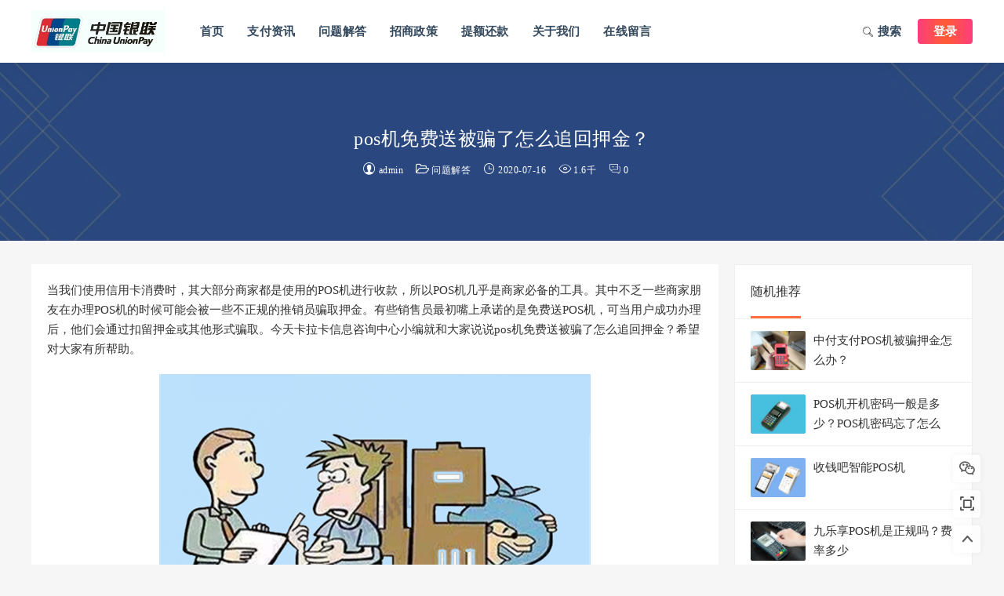

--- FILE ---
content_type: text/html; charset=utf-8
request_url: https://www.025niub.com/post/200.html
body_size: 6555
content:

<!doctype html>
<html>
<head>
<meta charset="utf-8" />
<meta name="renderer" content="webkit" />
<meta http-equiv="X-UA-Compatible" content="IE=edge" />
<meta name= "applicable-device" content= "pc,mobile" />
<meta name="viewport" content="width=device-width,initial-scale=1.0,user-scalable=no,minimum-scale=1,maximum-scale=1" />

<title>pos机免费送被骗了怎么追回押金？_问题解答_南京POS机办理</title>
<meta name="keywords" content="pos机免费送被骗了怎么追回押金？" />
<meta name="description" content="当我们使用信用卡消费时，其大部分商家都是使用的POS机进行收款，所以POS机几乎是商家必备的工具。其中不乏一些商家朋友在办理POS机的时候可能会被一些不正规的推销员骗取押金。有些销售员最初嘴上承诺的是免费送POS机，可当用户成功办理后，他们会通过扣留押金或其他形式骗取。..." />

<meta http-equiv="X-UA-Compatible" content="IE=edge" />
<link rel="stylesheet" href="https://www.025niub.com/zb_users/theme/themeolsm/style/style.css" />
<link rel="stylesheet" href="//at.alicdn.com/t/font_1455701_443ypq5nkhn.css" />
<script src="https://www.025niub.com/zb_system/script/jquery-2.2.4.min.js" type="text/javascript"></script>
<script src="https://www.025niub.com/zb_system/script/zblogphp.js" type="text/javascript"></script>
<script src="https://www.025niub.com/zb_system/script/c_html_js_add.php" type="text/javascript"></script>
<script src="https://www.025niub.com/zb_users/theme/themeolsm/script/common.js"></script>
<script src="https://www.025niub.com/zb_users/theme/themeolsm/script/custom.js" type="text/javascript"></script>
<link rel="shortcut icon" href="https://www.025niub.com/zb_users/upload/2024/08/202408231724352831383603.png" type="image/x-icon" />
<style>.logo a{background-image:url('https://www.025niub.com/zb_users/upload/2024/08/202408231724352804605325.png')} .tj-art-wrap {background-image: url('');}</style>
</head>
<body>
<div class="header inside">
<div class="container">
<h1 class="logo"><a href="https://www.025niub.com/" title="鼓楼区卡拉卡信息咨询中心">鼓楼区卡拉卡信息咨询中心</a></h1>
<ul class="navbar clearfix">
<li class="navbar-item"><a href="https://www.025niub.com/" title="">首页</a></li><li class="navbar-item"><a href="https://www.025niub.com/category-1.html" target="_blank" title="">支付资讯</a></li><li class="navbar-item"><a href="https://www.025niub.com/category-2.html" target="_blank" title="">问题解答</a></li><li class="navbar-item"><a href="https://www.025niub.com/category-3.html" target="_blank" title="">招商政策</a></li><li class="navbar-item"><a href="https://www.025niub.com/category-4.html" target="_blank" title="">提额还款</a></li><li class="navbar-item"><a href="https://www.025niub.com/3.html" target="_blank" title="">关于我们</a></li><li class="navbar-item"><a href="https://www.025niub.com/2.html" target="_blank" title="">在线留言</a></li><li class="nav-user nav-login"><a href="" target="_blank">登录</a></li>
<li class="search">
<a href="javascript:;" title="搜索"><i class="iconfont icon-search"></i>搜索</a>
</li>
<li class="nav-btn">
<a href="" title=""  target="_blank"></a>
</li>
<li class="m-nav-1"><i class="iconfont icon-navbar"></i></li>
</ul>
<div class="m-nav">
<i class="iconfont icon-navbar"></i>
</div>
<div class="m-search">
<i class="iconfont icon-search"></i>
</div>
<div class="sea-wrap">
<div class="container">
<form name="search" method="post" action="https://www.025niub.com/zb_system/cmd.php?act=search">
<input type="text" name="q" size="11" placeholder="请输入关键字搜索">
<button class="sea-btn"><i class="iconfont icon-search"></i></button>
</form>
</div>
</div>
</div>
<div class="sea-mask"></div>
</div>

        

<div class="inside-focus" style="background-image: url(https://www.025niub.com/zb_users/upload/2024/08/202408231724353175347567.jpg)">
    <div class="art-header">
        <div class="container">
            <h1>pos机免费送被骗了怎么追回押金？</h1>
            <div class="art-meta">
                <span><i class="iconfont icon-auth"></i><a href=" https://www.025niub.com/author-1.html ">admin</a></span>
                <span><i class="iconfont icon-folder"></i><a href="https://www.025niub.com/category-2.html">问题解答</a></span>
                <span><i class="iconfont icon-time"></i>2020-07-16</span>
                <span><i class="iconfont icon-view"></i>1.6千</span>
                <span><i class="iconfont icon-comm"></i>0</span>            </div>
        </div>
    </div>
</div>
<div class="container clearfix">
    <div class="col-left l">
        <div class="art-wrap-in">
            <!--文章内容广告位1-->
                        <div class="content">
                <p>当我们使用信用卡消费时，其大部分商家都是使用的POS机进行收款，所以POS机几乎是商家必备的工具。其中不乏一些商家朋友在办理POS机的时候可能会被一些不正规的推销员骗取押金。有些销售员最初嘴上承诺的是免费送POS机，可当用户成功办理后，他们会通过扣留押金或其他形式骗取。今天卡拉卡信息咨询中心小编就和大家说说pos机免费送被骗了怎么追回押金？希望对大家有所帮助。</p><p style="text-align: center;"><img class="ue-image" src="https://www.025niub.com/zb_users/upload/2023/05/202305041683136520299885.png" title="POS机骗局 (41).png" alt="POS机骗局 (41).png"/></p><p><strong>（1） 直接致电产品的品牌方进行投诉</strong></p><p>你可以直接打电话给总部投诉，然后向客户服务人员解释你的情况。例如销售员的口头承诺以及被骗的过程，有文字聊天记录的最好。向总部客服人员解释情况投诉后，通常总部会与其机具所属的代理人进行交涉并核实相关信息。如果其代理商没能妥善处理，总部会对代理商进行处罚。当然你被骗取的押金也能退还予你。一般来说，直接向总部投诉问题都可以得到解决。</p><p><strong>（2） 在黑猫投诉平台的官方网站上投诉</strong></p><p>黑猫投诉平台是一个专业的投诉平台。无论消费者在维权方面遇到什么问题，都可以在平台上投诉。他们会代为联系所属公司相关人员进行协商处理。</p><p style="text-align: center;"><img class="ue-image" src="https://www.025niub.com/zb_users/upload/2023/05/202305041683136619171503.png" title="黑猫投拆 (2).png" alt="黑猫投拆 (2).png"/></p><p><strong>（3） 直接拨打银联客服电话投诉</strong></p><p>当然，这种方式是在上述两种方式都没有得到解决的情况下，才考虑以这种方式投诉。一般来说，通过银联的投诉问题都能得到解决。</p><p><strong>（4） 打电话给消费者协会投诉</strong></p><p>其实这种方式不是很推荐，因为一般比较严重的案件才使用这种方式。当然，如果你真的遇到了无法解决的事情，维护自己的权益也是理所应当。以上是教你避坑的支付人介绍的维权方式。如果你遇到pos机免费送被骗了可以通过上述方法保护自己的权益。</p>            </div>
            <!--文章内容广告位2-->
                                                <div class="art-copyright">
                <p>版权声明：本站文章如无特别标注，均为鼓楼区卡拉卡信息咨询中心原创文章，转载时请注明出处和链接</p>
            </div>
            
        </div>
        <div class="prev-next">
            <p class="art-prev">
                                <a href="https://www.025niub.com/post/199.html" rel="prev"><span>上一篇</span>银盛通POS机怎么刷白条和花呗？</a>
                            </p>
            <p class="art-next">
                                <a href="https://www.025niub.com/post/201.html" rel="next"><span>下一篇</span>POS机费率涨价后怎么处理？</a>
                            </p>
        </div>
                <div class="related">
            <div class="com-tit"><h4 class="title-2">猜你喜欢</h4></div>
            <ul class="related-main clearfix">
                                                                                                                                                <li class="l">
                    <a href="https://www.025niub.com/post/1759.html" title="拉卡拉POS机商户收款会跳码吗？">
                        <div class="related-img">
                            <img src="https://www.025niub.com/zb_users/cache/themeolsmimg/thumb-1759-288-215-202502261740502828632972.jpg" alt="拉卡拉POS机商户收款会跳码吗？">
                            <span class="mask"></span>
                        </div>
                        <p>拉卡拉POS机商户收款会跳码吗？</p>
                    </a>
                </li>
                                                                <li class="l">
                    <a href="https://www.025niub.com/post/1758.html" title="拉卡拉pos机无法扫码交易？">
                        <div class="related-img">
                            <img src="https://www.025niub.com/zb_users/cache/themeolsmimg/thumb-1758-288-215-202502261740502660854769.jpg" alt="拉卡拉pos机无法扫码交易？">
                            <span class="mask"></span>
                        </div>
                        <p>拉卡拉pos机无法扫码交易？</p>
                    </a>
                </li>
                                                                <li class="l">
                    <a href="https://www.025niub.com/post/1757.html" title="拉卡拉扫码POS机最新结算周期？">
                        <div class="related-img">
                            <img src="https://www.025niub.com/zb_users/cache/themeolsmimg/thumb-1757-288-215-202502261740502194172685.jpg" alt="拉卡拉扫码POS机最新结算周期？">
                            <span class="mask"></span>
                        </div>
                        <p>拉卡拉扫码POS机最新结算周期？</p>
                    </a>
                </li>
                                                                <li class="l">
                    <a href="https://www.025niub.com/post/1756.html" title="做拉卡拉pos机代理怎么赚钱？">
                        <div class="related-img">
                            <img src="https://www.025niub.com/zb_users/cache/themeolsmimg/thumb-1756-288-215-202502261740501847336718.jpg" alt="做拉卡拉pos机代理怎么赚钱？">
                            <span class="mask"></span>
                        </div>
                        <p>做拉卡拉pos机代理怎么赚钱？</p>
                    </a>
                </li>
                                                            </ul>
        </div>
                        
    <div id="comment">
        <div class="comm-tab">
            
<div id="comm-post">
    <div class="com-tit">
        <h4 class="title-2">发表评论</h4>
        <span class="comm-cancel">
            <a rel="nofollow" id="cancel-reply" href="#comment" style="display:none;">取消回复</a>
        </span>
    </div>
    <div class="comm-form">
        <form id="frmSumbit" target="_self" method="post" action="https://www.025niub.com/zb_system/cmd.php?act=cmt&amp;postid=200&amp;key=91fa7de4618bebc522b6ec8d0262d5e9">
            <input type="hidden" name="inpId" id="inpId" value="200"/>
            <input type="hidden" name="inpRevID" id="inpRevID" value="0"/>
            <div class="comm-user">
                                <ul class="clearfix">
                    <li>
                        <div class="comm-group">
                            <span class="comm-user-info">昵称</span>
                            <input class="ipt" type="text" name="inpName" id="inpName" value="访客" tabindex="2" placeholder="昵称(必填)">
                        </div>
                    </li>
                    <li>
                        <div class="comm-group">
                            <span class="comm-user-info">邮箱</span>
                            <input class="ipt" type="text" name="inpEmail" id="inpEmail" value="" tabindex="3" placeholder="邮箱">
                        </div>
                    </li>
                    <li>
                        <div class="comm-group">
                            <span class="comm-user-info">网址</span>
                            <input class="ipt" type="text" name="inpHomePage" id="inpHomePage" value="" tabindex="4" placeholder="网址">
                        </div>
                    </li>
                                        <li>
                        <div class="comm-group">
                            <label class="hide" for="author"></label>
                            <span class="comm-user-info">验证</span>
                            <input class="ipt" type="text" name="inpVerify" id="inpVerify" tabindex="4" placeholder="输入验证码">
                            <img src="https://www.025niub.com/zb_system/script/c_validcode.php?id=cmt" class="verifyimg" onclick="javascript:this.src='https://www.025niub.com/zb_system/script/c_validcode.php?id=cmt&amp;tm='+Math.random();" />
                        </div>
                    </li>
                                    </ul>
                            </div>
            <div class="comm-area">
                <textarea placeholder="欢迎在此交流，请勿发送任何垃圾信息！" class="textarea" name="txaArticle" id="txaArticle" tabindex="1"></textarea>
                <div class="comm-tools clearfix">
                                                            <span class="comm-avator">
                <img src="https://www.025niub.com/zb_users/theme/themeolsm/include/avator/12.jpg" alt="用户头像">
                 <em>游客</em>
            </span>
                                        <div class="comm-sumbit r">
                        <span>此处应有掌声~</span>
                        <button  name="sumbit" type="submit" id="submit" tabindex="5" onclick="return zbp.comment.post()">提交评论</button>
                    </div>
                </div>
            </div>
        </form>
        <script type="text/javascript">
            document.getElementById("txaArticle").onkeydown = function (moz_ev){
                var ev = null;
                if (window.event){
                    ev = window.event;
                }else{
                    ev = moz_ev;
                }
                if (ev != null && ev.ctrlKey && ev.keyCode == 13){
                    document.getElementById("submit").click();
                }
            }
        </script>
    </div>
</div>        </div>
        <div class="comm-msgs">
            <div class="com-tit"><h4 class="title-2">评论列表</h4></div>
            <label id="AjaxCommentBegin"></label>
                                    <label id="AjaxCommentEnd"></label>
                            <div class="no-comm">
                    <p><i class="iconfont icon-write"></i> 还没有评论，快来说点什么吧~</p>
                </div>
                    </div>
    </div>
            </div>
    <div class="col-right r">
        <div class="col-side">
            
	    	

<!--作者模块-->
<div class="widget widgetModule widgetRandpost">
    <div class="com-tit">
        <h4 class="title-2">随机推荐</h4>
    </div>
    <ul class="mod-main mod-post">
                        <li>
            <a href="https://www.025niub.com/post/1062.html" target="_blank" title="中付支付POS机被骗押金怎么办？" class="clearfix">
                <div class="mod-post-left">
                    <img src="https://www.025niub.com/zb_users/cache/themeolsmimg/thumb-1062-288-215-202310061696575618434460.png" alt="中付支付POS机被骗押金怎么办？">
                </div>
                <div class="mod-post-right">中付支付POS机被骗押金怎么办？</div>
            </a>
        </li>
                <li>
            <a href="https://www.025niub.com/post/1265.html" target="_blank" title="POS机开机密码一般是多少？POS机密码忘了怎么办？" class="clearfix">
                <div class="mod-post-left">
                    <img src="https://www.025niub.com/zb_users/cache/themeolsmimg/thumb-1265-288-215-202408231724349931706006.png" alt="POS机开机密码一般是多少？POS机密码忘了怎么办？">
                </div>
                <div class="mod-post-right">POS机开机密码一般是多少？POS机密码忘了怎么办？</div>
            </a>
        </li>
                <li>
            <a href="https://www.025niub.com/post/1022.html" target="_blank" title="收钱吧智能POS机" class="clearfix">
                <div class="mod-post-left">
                    <img src="https://www.025niub.com/zb_users/cache/themeolsmimg/thumb-1022-288-215-202305281685209026761653.png" alt="收钱吧智能POS机">
                </div>
                <div class="mod-post-right">收钱吧智能POS机</div>
            </a>
        </li>
                <li>
            <a href="https://www.025niub.com/post/1249.html" target="_blank" title="九乐享POS机是正规吗？费率多少" class="clearfix">
                <div class="mod-post-left">
                    <img src="https://www.025niub.com/zb_users/cache/themeolsmimg/thumb-1249-288-215-202408231724349549533101.png" alt="九乐享POS机是正规吗？费率多少">
                </div>
                <div class="mod-post-right">九乐享POS机是正规吗？费率多少</div>
            </a>
        </li>
                <li>
            <a href="https://www.025niub.com/post/1317.html" target="_blank" title="传统POS机和电签POS机选哪个比较好？" class="clearfix">
                <div class="mod-post-left">
                    <img src="https://www.025niub.com/zb_users/cache/themeolsmimg/thumb-1317-288-215-202408231724343252282190.png" alt="传统POS机和电签POS机选哪个比较好？">
                </div>
                <div class="mod-post-right">传统POS机和电签POS机选哪个比较好？</div>
            </a>
        </li>
                <li>
            <a href="https://www.025niub.com/post/1263.html" target="_blank" title="新手如何推销POS机，POS机销售话术" class="clearfix">
                <div class="mod-post-left">
                    <img src="https://www.025niub.com/zb_users/cache/themeolsmimg/thumb-1263-288-215-202408231724350005862984.png" alt="新手如何推销POS机，POS机销售话术">
                </div>
                <div class="mod-post-right">新手如何推销POS机，POS机销售话术</div>
            </a>
        </li>
            </ul>
</div>
<!--标签云-->

<!--作者模块-->
<!--系统原始模板-->
                <div class="widget widget-system widget-weixin widget-module">
            <div class="com-tit"><h4 class="title-2">添加微信</h4></div>            <div class="mod-main mod-comm widget-div"><img src="https://www.ccsktx.com/zb_users/upload/2024/08/20240818164142172397050217496.png"></a></div>
        </div>
    
<!--作者模块-->
<div class="widget widgetModule widgetHotPost">
    <div class="com-tit">
        <h4 class="title-2">热门排行</h4>
    </div>
    <ul class="mod-main mod-post">
                        <li>
            <a href="https://www.025niub.com/post/1053.html" target="_blank" title="拉卡拉POS机" class="clearfix">
                <div class="mod-post-left">
                    <img src="https://www.025niub.com/zb_users/cache/themeolsmimg/thumb-1053-288-215-202305281685279739313761.jpg" alt="拉卡拉POS机">
                </div>
                <div class="mod-post-right">拉卡拉POS机</div>
            </a>
        </li>
                <li>
            <a href="https://www.025niub.com/post/1054.html" target="_blank" title="拉卡拉传统POS机" class="clearfix">
                <div class="mod-post-left">
                    <img src="https://www.025niub.com/zb_users/cache/themeolsmimg/thumb-1054-288-215-202305281685280080300581.jpg" alt="拉卡拉传统POS机">
                </div>
                <div class="mod-post-right">拉卡拉传统POS机</div>
            </a>
        </li>
                <li>
            <a href="https://www.025niub.com/post/1052.html" target="_blank" title="海科融通POS机" class="clearfix">
                <div class="mod-post-left">
                    <img src="https://www.025niub.com/zb_users/cache/themeolsmimg/thumb-1052-288-215-202305281685279405248321.jpg" alt="海科融通POS机">
                </div>
                <div class="mod-post-right">海科融通POS机</div>
            </a>
        </li>
                <li>
            <a href="https://www.025niub.com/post/1051.html" target="_blank" title="合利宝POS机" class="clearfix">
                <div class="mod-post-left">
                    <img src="https://www.025niub.com/zb_users/cache/themeolsmimg/thumb-1051-288-215-202305281685279036157053.jpg" alt="合利宝POS机">
                </div>
                <div class="mod-post-right">合利宝POS机</div>
            </a>
        </li>
                <li>
            <a href="https://www.025niub.com/post/1050.html" target="_blank" title="付临门POS机" class="clearfix">
                <div class="mod-post-left">
                    <img src="https://www.025niub.com/zb_users/cache/themeolsmimg/thumb-1050-288-215-202305281685278634671244.jpg" alt="付临门POS机">
                </div>
                <div class="mod-post-right">付临门POS机</div>
            </a>
        </li>
                <li>
            <a href="https://www.025niub.com/post/1003.html" target="_blank" title="代理拉卡拉POS机怎么挣钱？" class="clearfix">
                <div class="mod-post-left">
                    <img src="https://www.025niub.com/zb_users/cache/themeolsmimg/thumb-1003-288-215-202305281685211441772413.jpg" alt="代理拉卡拉POS机怎么挣钱？">
                </div>
                <div class="mod-post-right">代理拉卡拉POS机怎么挣钱？</div>
            </a>
        </li>
            </ul>
</div>
<!--热评文章-->

<!--作者模块-->
<div class="widget widgetModule">
    <div class="com-tit">
        <h4 class="title-2">热评榜单</h4>
    </div>
    <ul class="mod-main mod-post">
                        <li>
            <a href="https://www.025niub.com/post/1018.html" target="_blank" title="拉卡拉pos机卡住了没反应怎么办？" class="clearfix">
                <div class="mod-post-left">
                    <img src="https://www.025niub.com/zb_users/cache/themeolsmimg/thumb-1018-288-215-202305061683371299763674.jpg" alt="拉卡拉pos机卡住了没反应怎么办？">
                </div>
                <div class="mod-post-right">拉卡拉pos机卡住了没反应怎么办？</div>
            </a>
        </li>
                <li>
            <a href="https://www.025niub.com/post/998.html" target="_blank" title="拉卡拉pos机不用了需要注销吗？" class="clearfix">
                <div class="mod-post-left">
                    <img src="https://www.025niub.com/zb_users/cache/themeolsmimg/thumb-998-288-215-202305061683370482620504.jpg" alt="拉卡拉pos机不用了需要注销吗？">
                </div>
                <div class="mod-post-right">拉卡拉pos机不用了需要注销吗？</div>
            </a>
        </li>
                <li>
            <a href="https://www.025niub.com/post/999.html" target="_blank" title="拉卡拉pos机刷卡手续费多少？" class="clearfix">
                <div class="mod-post-left">
                    <img src="https://www.025niub.com/zb_users/cache/themeolsmimg/thumb-999-288-215-202305061683370419741413.jpg" alt="拉卡拉pos机刷卡手续费多少？">
                </div>
                <div class="mod-post-right">拉卡拉pos机刷卡手续费多少？</div>
            </a>
        </li>
                <li>
            <a href="https://www.025niub.com/post/1000.html" target="_blank" title="拉卡拉pos机可以申请办理吗？" class="clearfix">
                <div class="mod-post-left">
                    <img src="https://www.025niub.com/zb_users/cache/themeolsmimg/thumb-1000-288-215-202305061683370329517376.jpg" alt="拉卡拉pos机可以申请办理吗？">
                </div>
                <div class="mod-post-right">拉卡拉pos机可以申请办理吗？</div>
            </a>
        </li>
                <li>
            <a href="https://www.025niub.com/post/1001.html" target="_blank" title="拉卡拉POS机安全稳定吗？" class="clearfix">
                <div class="mod-post-left">
                    <img src="https://www.025niub.com/zb_users/cache/themeolsmimg/thumb-1001-288-215-202305061683370266417202.jpg" alt="拉卡拉POS机安全稳定吗？">
                </div>
                <div class="mod-post-right">拉卡拉POS机安全稳定吗？</div>
            </a>
        </li>
                <li>
            <a href="https://www.025niub.com/post/1007.html" target="_blank" title="2023年POS机选择哪个品牌正规安全？" class="clearfix">
                <div class="mod-post-left">
                    <img src="https://www.025niub.com/zb_users/cache/themeolsmimg/thumb-1007-288-215-202305061683370001285363.png" alt="2023年POS机选择哪个品牌正规安全？">
                </div>
                <div class="mod-post-right">2023年POS机选择哪个品牌正规安全？</div>
            </a>
        </li>
            </ul>
</div>
<!--随机文章-->

<!--作者模块-->
<div class="widget">
    <div class="com-tit">
        <h4 class="title-2">标签列表</h4>
    </div>
    <div class="mod-main mod-tags clearfix">
        <a href="https://www.025niub.com/tags-26.html" title="拉卡拉" class="a-tag-2"><span>拉卡拉</span></a><a href="https://www.025niub.com/tags-29.html" title="银盛通" class="a-tag-10"><span>银盛通</span></a><a href="https://www.025niub.com/tags-9.html" title="海科融通" class="a-tag-3"><span>海科融通</span></a><a href="https://www.025niub.com/tags-38.html" title="星驿付" class="a-tag-5"><span>星驿付</span></a><a href="https://www.025niub.com/tags-37.html" title="快钱" class="a-tag-3"><span>快钱</span></a><a href="https://www.025niub.com/tags-31.html" title="乐刷" class="a-tag-2"><span>乐刷</span></a><a href="https://www.025niub.com/tags-39.html" title="合利宝" class="a-tag-4"><span>合利宝</span></a><a href="https://www.025niub.com/tags-7.html" title="现代金控" class="a-tag-5"><span>现代金控</span></a><a href="https://www.025niub.com/tags-30.html" title="瑞银信" class="a-tag-7"><span>瑞银信</span></a><a href="https://www.025niub.com/tags-43.html" title="付临门" class="a-tag-8"><span>付临门</span></a><a href="https://www.025niub.com/tags-42.html" title="汇付天下" class="a-tag-4"><span>汇付天下</span></a><a href="https://www.025niub.com/tags-47.html" title="盛付通" class="a-tag-2"><span>盛付通</span></a><a href="https://www.025niub.com/tags-45.html" title="收钱吧" class="a-tag-9"><span>收钱吧</span></a><a href="https://www.025niub.com/tags-44.html" title="富掌柜" class="a-tag-5"><span>富掌柜</span></a><a href="https://www.025niub.com/tags-46.html" title="开店宝" class="a-tag-10"><span>开店宝</span></a>    </div>
</div>
            </div>
    </div>
</div>    
<div class="footer">
        <div class="footer-bottom">
        <div class="container">
            <ul class="links clearfix">
                            </ul>
                        <div class="footer-copyright">
                Copyright © 2024 版权所有：<a href="https://www.025niub.com/" title="鼓楼区卡拉卡信息咨询中心">鼓楼区卡拉卡信息咨询中心</a>.<a href="https://www.025niub.com/sitemap.xml">网站地图</a>.<a rel="nofollow" href="http://beian.miit.gov.cn/" target="_blank">苏ICP备2023023957号</a>             </div>
                    </div>
    </div>
</div>
<!--侧边悬浮-->
<div class="rollbar">
        <div class="rollbar-item tap-weixin" etap="tap-weixin" data-id="0" title="关注微信"><i class="iconfont icon-weixin"></i><img src="https://www.025niub.com/zb_users/upload/2024/08/202408231724352851515652.png"></div>    <div class="rollbar-item to_full" etap="to_full" title="全屏页面"><i class="iconfont icon-full"></i></div>
    <div class="rollbar-item to_top" etap="to_top" title="返回顶部"><i class="iconfont icon-shang"></i></div>
</div>
<div class="m-mask"></div>
<script src="https://www.025niub.com/zb_users/theme/themeolsm/script/jquery-ias.min.js"></script>
<script  type="text/javascript">
    var ias=$.ias({container:".ajax-arts", item:"li.ajax-art", next:".next-btn",});
    ias.extension(new IASSpinnerExtension({
        html: '<div class="ias-trigger ias-trigger-next" style="text-align: center;"><a>努力加载中</a></div>'
    }));
    ias.extension(new IASTriggerExtension({html:'<div class="ias-trigger ias-trigger-next"><a>加载更多</a></div>',offset:1,}));
    ias.extension(new IASNoneLeftExtension({html:'<div class="ias-trigger ias-trigger-next"><a>加载完毕</a></div>',}));
</script>

<script>
    var news_li = $('.col-tit-2').find('li');
    var i = 0;
    news_li.click(function () {
        i = $(this).index();
        $(this).addClass('active').siblings().removeClass('active');
        $('.grids').eq(i).show().siblings('.grids').hide();
    });
</script>
</body>
</html><!--341.38 ms , 19 queries , 2899kb memory , 0 error-->

--- FILE ---
content_type: text/css
request_url: https://www.025niub.com/zb_users/theme/themeolsm/style/style.css
body_size: 9826
content:
@charset "utf-8";* {margin:0;padding:0;}
/*公用样式*/
html,body {height:auto;background:#f6f6f6;font-family:"Microsoft YaHei","微软雅黑";}
li {list-style:none;cursor:default;}
a {text-decoration:none;}
.l {float:left;}
.r {float:right;}
input {border-radius:0;-webkit-appearance:none;}
.clearfix:after {display:block;content:' ';clear:both;}
.container {width:1200px;margin:0 auto;}
img {width:100%;object-fit:cover;overflow:hidden;white-space:normal;text-overflow:ellipsis;vertical-align:top;-webkit-transition:-webkit-transform 0.6s;-moz-transition:-moz-transform 0.6s;-o-transition:-o-transform 0.6s;transition:transform 0.6s;}
.com-tit {border-bottom:1px solid #eee;white-space:nowrap;word-wrap:normal;text-overflow:ellipsis;overflow:hidden;}
.title-2,.title-1 {display:inline-block;font-size:16px;color:#333;font-weight:normal;height:68px;line-height:68px;}
.apply {
    display: none;
}
/*header*/
.header {position:fixed;width:100%;top:0;z-index:999;left:0;height:80px;line-height:80px;background:#fff;box-shadow:0 0 30px rgba(0,0,0,0.07);transition:top .6s;}
.gizle {top:-90px;}
.sabit {top:0;z-index:9999;}
/*logo*/
.logo {float:left;width:170px;overflow:hidden;}
.logo a {display:block;overflow:hidden;text-indent:-9999px;background-size:contain;background-position:left center;background-repeat:no-repeat;}
/*navbar*/
ul.navbar {margin-left:200px;}
ul.navbar>li {position:relative;float:left;}
ul.navbar>li>a {display:inline-block;font-size:15px;color:#34495e;position:relative;padding:0 15px;-webkit-transition:ease-in color .15s;transition:ease-in color .15s;font-weight:700;letter-spacing:.2px;}
.header>.container>ul.navbar>li a:hover {color:#fe5b34;}
ul.navbar>li>a>i {display:inline-block;line-height:20px;font-size:15px;color:#5c5c5c;font-weight:400;margin-left:3px;-webkit-transition:transform 0.6s;-moz-transition:transform 0.6s;-o-transition:transform 0.6s;transition:transform 0.6s;}
ul.navbar>li:hover>a>i.nav-i {transform:rotate(180deg);}
ul.navbar>li.nav-user>a>i {margin:0 5px 0 0;}
ul.navbar>li>ul {position:absolute;right:50%;top:100%;width:140px;margin-right:-70px;z-index:99;padding:5px 0;white-space:nowrap;background-color:#fff;border-radius:3px;border:1px solid #ddd;box-shadow:0 0 5px rgba(0,0,0,0.1);opacity:0;-webkit-transition:transform 0.6s cubic-bezier(0.175,0.885,0.32,1.275);-moz-transition:transform 0.6s cubic-bezier(0.175,0.885,0.32,1.275);-o-transition:transform 0.6s cubic-bezier(0.175,0.885,0.32,1.275);transition:transform 0.6s cubic-bezier(0.175,0.885,0.32,1.275);-webkit-transform:scale3d(0,0,0);-moz-transform:scale3d(0,0,0);-ms-transform:scale3d(0,0,0);-o-transform:scale3d(0,0,0);transform:scale3d(0,0,0);}
ul.navbar>li>ul:before {content:"";height:10px;width:10px;background-color:#fff;border:1px solid #ddd;-webkit-transform:rotate(-45deg);-moz-transform:rotate(-45deg);-ms-transform:rotate(-45deg);-o-transform:rotate(-45deg);transform:rotate(-45deg);border-left:0;border-bottom:0;position:absolute;left:50%;top:-7px;margin-left:-7px;}
ul.navbar>li:hover>ul {opacity:1;-webkit-transform:scale(1,1);transform:scale(1,1);}
ul.navbar>li>ul>li {line-height:38px;text-align:center;}
ul.navbar>li>ul>li:last-child {border-bottom:#9b9ea0;}
ul.navbar>li>ul>li>a {font-size:15px;color:#333;padding:0 15px;}
/*search*/
ul.navbar>.nav-btn {float:right;height:100%;}
ul.navbar>.search {float:right;height:100%;}
ul.navbar .search i {margin-right:5px;vertical-align:middle;}
.sea-wrap {height:50px;line-height:50px;padding:10px 0;z-index:10;top:-100%;background:transparent;-webkit-transition:.3s;transition:.3s;}
.sea-mask {height:100%;z-index:20;top:-100%;background:rgba(49,59,67,.9);-webkit-transition:.3s;transition:.3s;}
.sea-wrap,.sea-mask {position:fixed;width:100%;left:0;}
.sea-wrap form {font-size:0;width:100%;text-align:center;}
.sea-wrap input[name="q"] {width:60%;padding:0 20px;height:50px;line-height:50px;font-size:16px;background:#fff;color:#5c5c5c;border:1px solid #ddd;border-right:none;vertical-align:middle;outline:none;border-top-left-radius:3px;border-bottom-left-radius:3px;box-sizing:border-box;}
.sea-btn {width:80px;height:50px;line-height:50px;font-size:22px;color:#5c5c5c;background:#fff;vertical-align:middle;border:1px solid #ddd;outline:none;border-top-right-radius:3px;border-bottom-right-radius:3px;box-sizing:border-box;cursor:pointer;}
.sea-btn i {font-size:23px;}
.sea-mask-on {top:0;}
.sea-wrap-on {top:50%;margin-top:-35px;z-index:30;}
::-webkit-input-placeholder {color:#5c5c5c;font-size:15px;}
::-moz-placeholder {color:#5c5c5c;font-size:15px;}
::-ms-input-placeholder {color:#5c5c5c;font-size:15px;}
/*login*/
ul.navbar>.nav-user {float:right;}
.header>.container>ul.navbar>li.search>a:hover,.header>.container>ul.navbar>li.nav-user>a:hover,.header>.container>ul.navbar>li.nav-btn>a:hover {color:#5c5c5c;}
.header>.container>ul.navbar>li.nav-login>a:hover {color:#fff;}
ul.navbar>.user-logined>a>img {width:28px;height:28px;vertical-align:-8px;margin-right:10px;border-radius:50%;}
ul.navbar>li.search>a,ul.navbar>li.nav-btn>a,ul.navbar>li.nav-user>a {padding:0 10px;}
ul.navbar>li.nav-login>a {color:#fff;padding:0 20px;height:32px;line-height:32px;margin-left:10px;border-radius:4px;background-color:#fe5b34;background-image:-webkit-linear-gradient(left,#fe3d7d 0,#fe5b34 50%,#fe3d7d 100%);background-image:linear-gradient(to right,#fe3d7d 0,#fe5b34 50%,#fe3d7d 100%);}
ul.navbar>li.nav-btn>a i {margin:0 5px 0 0;}
/*m-navbar-btn*/
.m-nav {display:none;cursor:pointer;}
.m-nav,.m-search {display:none;}
/*breadcrumb*/
.breadcrumb {margin:20px 5px;padding-top:90px;}
.breadcrumb>ul>li {float:left;max-height:20px;line-height:20px;margin-right:5px;font-size:14px;color:#888;}
.breadcrumb>ul>li>i {font-size:12px;color:#333;margin-right:5px;}
.breadcrumb>ul>li>a {font-size:14px;color:#333;}
.breadcrumb>ul>li>a:hover {color:#fe5b34;}
/*首页次导航*/
.art-wrap {background:#fff;padding:60px 0 30px;}
.art-wrap:nth-child(even) {background:#f1f2f3;}
.col-tit {font-size:16px;text-align:center;}
.col-tit h2 {margin:0 0 50px;font-size:24px;text-align:center;position:relative;font-weight:500;}
.col-tit h2 span {position:relative;}
.col-tit h2:after {content:" ";width:20px;background:#ff5f33;height:3px;position:absolute;left:0;top:45px;margin-left:calc(50% - 10px);border-radius:1.5px;}
.col-tit h2 i {position:absolute;right:-43px;top:-10px;background:#ff5f33;padding:1px 5px;border-radius:20px 20px 20px 0;color:#fff;font-size:10px;font-weight:400;font-style:normal;}
.col-tit h2 span:before,.col-tit h2 span:after {border-radius:3px;content:'';width:101px;height:19px;position:absolute;top:6px;}
.col-tit h2 span:before {left:-120px;background:url(images/comy.svg);}
.col-tit h2 span:after {right:-120px;background:url(images/comy2.svg);}
.col-tit p {letter-spacing:2px;text-align:center;color:#8a92a9;margin-bottom:35px;margin-top:-20px;font-size:14px;}
ul.col-main {margin:0 -8px;display:block;}
/*首页大图文章样式*/
.tj-art-wrap {margin-top:80px;padding:50px 0;}
.tj-box-left {width:50%;float:left;}
.tj-art-1 {margin-right:10px;}
.tj-art-con {position:relative;}
.tj-box-left .tj-art-con .art-pic-one {height:396px;border-radius:5px;overflow:hidden;}
.tj-art-1 .art-main {position:absolute;bottom:0;width:100%;background:linear-gradient(to top right,rgba(0,0,0,0.6),rgba(0,0,0,0.1));z-index:10;}
.tj-box-right,li.tj-art-2 {width:50%;float:left;}
.tj-box-right .tj-art-con {margin:0 10px 20px;position:relative;}
.tj-art-2:nth-child(2)>.tj-art-con {margin-right:0;}
.tj-art-2:nth-child(3)>.tj-art-con {margin-bottom:0;}
.tj-art-2:nth-child(4)>.tj-art-con {margin-bottom:0;margin-right:0;}
.tj-box-right a.art-pic-one {height:188px;border-radius:5px;}
.tj-box-right .art-main {position:absolute;bottom:0;width:100%;background:linear-gradient(to top right,rgba(0,0,0,0.5),rgba(0,0,0,0.1));z-index:10;}
.overlay {position:absolute;bottom:0;left:0;width:100%;height:100%;-webkit-transition:background-color .3s ease;transition:background-color .3s ease;z-index:1;background:-webkit-linear-gradient(0deg,rgba(0,0,0,0.5),rgba(0,0,0,0.3) 70%,rgba(0,0,0,0.1));background:linear-gradient(0deg,rgba(0,0,0,0.5),rgba(0,0,0,0.3) 70%,rgba(0,0,0,0.1));}
.tj-art-con b.post-tit a,.tj-art-con p.col-art-meta span,.tj-art-con p.col-art-meta span i {color:#fff;}
.tj-art-con:hover a,.tj-art-con:hover .tj-art-con p.col-art-meta span,.tj-art-con:hover .tj-art-con p.col-art-meta span i {opacity:.8;}
.tj-art-con:hover img {transform:scale(1.1);}
.tj-art-con b.post-tit a{height:20px;white-space:nowrap;}
.tj-art-con b.post-tit a:hover {color:#fff;opacity:.8;}
.col-main {position:relative;}
.col-main ul {margin:0 -10px;}
.col-main ul li {float:left;width:25%;}
.col-main ul.home-ad-box li a {display:block;margin:0 10px 50px;}
.art-con {background:#fff;margin:0 10px 20px;border-radius:3px;overflow:hidden;box-shadow:0 0 15px rgba(0,0,0,0.075);transition:box-shadow .3s cubic-bezier(.215,.61,.355,1),transform .3s cubic-bezier(.215,.61,.355,1),-webkit-box-shadow .3s cubic-bezier(.215,.61,.355,1),-webkit-transform .3s cubic-bezier(.215,.61,.355,1);}
.art-con:hover {-webkit-transform:translateY(-5px);-moz-transform:translateY(-5px);-ms-transform:translateY(-5px);transform:translateY(-5px);box-shadow:0 10px 20px rgba(213,213,213,0.4);}
a.art-pic-one {display:block;position:relative;height:215px;overflow:hidden;white-space:nowrap;text-overflow:ellipsis;}
a.art-pic-one img {height:100%;}
.mask {display:none;width:100%;height:100%;position:absolute;top:0;left:0;background:rgba(255,255,255,.2);}
.art-con:hover .mask {display:block;}
a.cat {padding:15px 15px 0 15px;display:block;font-size:12px;color:#8a92a9;margin-left:18px;height:30px;box-sizing:border-box;}
a.cat::after {content:" ";width:4px;height:4px;display:block;position:relative;left:-18px;top:-11px;border-radius:15px;border-width:2px;border-style:solid;border-color:rgb(255,95,51);border-image:initial;}
.art-main {background:#fff;letter-spacing:.5px;overflow:hidden;}
b.post-tit {display:block;box-sizing:border-box;font-size:15px;font-weight:normal;margin:12px 15px;position:relative;}
b.post-tit a {display:block;color:#062743;line-height:20px;overflow:hidden;white-space:normal;-o-text-overflow:ellipsis;text-overflow:ellipsis;height:40px;}
b.post-tit a:hover {color:#EF353D;}
p.col-art-meta {color:#8a92a9;padding:0 15px;margin-bottom:6px;font-size:12px;height:26px;overflow:hidden;box-sizing:border-box;}
p.col-art-meta span {float:left;display:block;font-size:12px;color:#888;height:20px;padding-right:8px;box-sizing:border-box;white-space:nowrap;overflow:hidden;text-overflow:ellipsis;}
p.col-art-meta span:nth-child(1) {max-width:40%;}
p.col-art-meta span:nth-child(2) {max-width:37%;}
p.col-art-meta span:nth-child(3) {max-width:23%;}
p.col-art-meta a {color:#888;}
p.col-art-meta a:hover {text-decoration:underline;}
p.col-art-meta span i {color:#888;margin-right:3px;vertical-align:-2px;}
ul.ajax-arts>div.ias-trigger {float:left}
ul.ajax-arts>div.ias-trigger,.more-1,.more-2 {display:block;width:100%;font-size:14px;margin:15px 0 30px;text-align:center;}
.more-1>a,.more-2>a,ul.ajax-arts>div>a {display:inline-block;padding:10px 80px;text-decoration:none;background-color:#ff5f33;color:#fff !important;border-radius:50px;outline:none;cursor:pointer;}
.more-1>a:hover,.more-2>a:hover,ul.ajax-arts>div>a:hover {opacity:.88;}
/*新闻教程*/
ul.col-tit-2 {list-style:none;text-align:center;margin-top:-15px;margin-bottom:26px;}
ul.col-tit-2 li {display:inline-block;margin:0 3px;margin-bottom:6px;}
ul.col-tit-2 li span {border:1px solid #eaeaea;border-radius:20px;padding:5px 12px;font-size:13px;color:#062743;cursor:pointer;}
ul.col-tit-2 li.active span {background:#d2d2d2;border-color:#d2d2d2;}
.news-con>li {width:32%;float:left;background:#fff;margin-right:1.334%;position:relative;height:75px;margin-bottom:20px;border-radius:3px;box-shadow:0 0 15px rgba(0,0,0,0.075);}
.news-con-left {float:left;width:110px;height:75px;border-radius:3px;overflow:hidden;margin-right:10px;}
.news-con-left img {height:100%;}
.news-con-right {padding:10px 10px 0 0;box-sizing:border-box;}
.news-con-right p.col-art-meta {padding:0;height:16px;margin:0;}
b.news-post-tit {display:block;font-size:14px;margin-bottom:15px;}
.news-post-tit a {color:#062743;line-height:20px;overflow:hidden;-o-text-overflow:ellipsis;text-overflow:ellipsis;display:-webkit-box;-webkit-line-clamp:1;-webkit-box-orient:vertical;height:20px;}
.news-post-tit a:hover {color:#EF353D;}
/*vip服务介绍*/
.vip-item {padding:0 30px 50px;background-color:#ffffff;text-align:center;width:23%;margin:0 1% 30px 1%;display:block;float:left;top:0;box-sizing:border-box;position:relative;-webkit-box-shadow:0 8px 10px 0px rgba(0,0,0,0.1);box-shadow:0 8px 10px 0px rgba(0,0,0,0.1);transition:all .3s cubic-bezier(.4,0,.2,1);-webkit-transition:all .3s cubic-bezier(.4,0,.2,1);-moz-transition:all .3s cubic-bezier(.4,0,.2,1);-ms-transition:all .3s cubic-bezier(.4,0,.2,1);-o-transition:all .3s cubic-bezier(.4,0,.2,1);}
.vip-item h6 {font-size:20px;margin:0 -30px;background:#ff5f33;padding:15px 0;font-weight:normal;color:#fff;}
.item-1 h6 {background:#0ec0e6;}
.vip-item.item-2 h6 {background:#514e9f;}
.vip-item.item-3 h6 {background:#6f0ee6;}
.vip-item.item-4 h6 {background:#d2c55d;}
.vip-item>span.price {font-weight:600;font-size:32px;line-height:40px;display:block;margin:20px 0 5px;}
.vip-item>span.price small {font-size:14px;}
p.border-decor {margin-bottom:50px;text-align:center;}
p.border-decor span {background:#f5f5f5;border-radius:30px;padding:7px 12px 5px;color:#333;display:inline-block;line-height:1;font-size:13px;}
.vip-item ul {margin-bottom:20px;}
.vip-item ul li {font-size:15px;color:#333;padding-bottom:10px;}
.vip-item ul li:not(:first-child) {padding-top:10px;}
.vip-item ul li:not(:last-child) {border-bottom:solid 1px #f7f7f7;}
.vip-item a.btn {color:#fff !important;background:#ff5f33;border-radius:50px;padding:12px 35px;}
.vip-item.item-1 .btn {background:#514e9f !important;}
.vip-item.item-3 .btn {background:#6f0ee6 !important;}
.vip-item.item-4 .btn {background:#d2c55d !important;}
.vip-item:hover {top:-10px;}
/*分类样式1 css*/
.sift {font-size:15px;padding:20px;background:rgba(255,255,255,.95);margin-bottom:30px;}
.sift ul li {padding:10px 5px;border-bottom:1px dotted #eee;box-sizing:border-box;overflow:hidden;}
.sift ul li:last-child {border-bottom:0;}
.sift span {padding:2px 8px;border-radius:4px;color:#333;background:#f6f6f6;white-space:nowrap;overflow:hidden;text-overflow:ellipsis;}
.sift span i {font-size:15px;color:#34495e;margin-right:3px;}
.sift>ul>li>.option {width:auto;line-height:26px;padding-right:20px;margin-left:75px;}
.option a {color:#555;margin-right:20px;float:left;display:block;}
.option a:hover {color:#fe5b34;}
a.current {color:#fe5b34;}
/*分类样式2 css*/
.col-left {width:73%;}
.col-right {width:27%;}
.col-left,.col-right {margin-bottom:20px;}
.col-left>ul.col-left-cate {font-size:16px;padding:20px;border-bottom:1px solid #eee;}
.col-left>ul.col-left-cate>li {color:#888;}
.col-left>ul.col-left-cate>li:first-child {border-left:3px solid #fe5b34;margin-left:-20px;padding-left:20px;}
.col-left>ul.col-left-cate>li>i {font-size:14px;margin:0 5px;}
.col-left>ul.col-left-cate>li>a:hover {color:#fe5b34;}
.art-list li {overflow:hidden;padding:20px;border-bottom:1px solid #eee;}
.art-list-left {width:220px;height:150px;border-radius:4px;overflow:hidden;}
.art-list-left>a>img {height:100%;}
.art-list li:hover img {transform:scale(1.1);}
.art-list-right {margin-left:235px;overflow:hidden;}
.art-list-right h3 {font-size:18px;white-space:nowrap;text-overflow:ellipsis;overflow:hidden;height:35px;line-height:26px;font-weight:500;margin-bottom:3px;}
.art-list-right h3>a {color:#333;}
.art-list-right h3>a:hover {color:#fe5b34;}
.art-intro {font-size:14px;color:#888;max-height:84px;line-height:28px;overflow:hidden;word-break:break-all;text-align:justify;margin-bottom:8px;}
.art-meta {color:#999;font-size:0;}
.art-meta span {display:inline-block;max-width:50%;line-height:20px;font-size:12px;padding-right:15px;box-sizing:border-box;white-space:nowrap;overflow:hidden;text-overflow:ellipsis;}
.art-meta span i {vertical-align:top;margin-right:3px;}
.art-meta span a {color:#999;}
.art-meta span a:hover {color:#fe5b34;}
/*搜索页css*/
.no_result>h3 {font-size:22px;font-weight:normal;color:#333;margin:35px 20px 25px;}
.no_result>span {font-size:13px;color:#666;margin-left:20px;}
.no_result>p {margin:13px 67px;color:#333;font-size:13px;}
/*文章页样式css*/
/*background-attachment:fixed;定位背景*/
.inside-focus {position:relative;padding:80px 0;margin:80px 0 30px;background-position:center center;background-size:cover;background-repeat:repeat;}
.inside-focus:before {position:absolute;top:0;left:0;z-index:0;width:100%;height:100%;background-color:#000;content:'';opacity:.5;}
.cate-header,.art-header {height:100%;color:#fff;letter-spacing:.5px;text-align:center;}
.cate-header h1 {font-size:26px;font-weight:600;}
.cate-header>.container,.art-header>.container {position:relative;box-sizing:border-box;}
.cate-header h1,.art-header h1 {line-height:35px;padding-bottom:10px;}
.art-header h1 {font-size:24px;font-weight:500;}
.art-header .art-meta {color:#fff;}
.art-header  .art-meta span a {color:#fff;}
/*.art-wrap {padding:20px;margin-bottom:20px;background:#fff;}
*/.avatar {width:50px;height:50px;border-radius:50%;overflow:hidden;margin:3px 0;}
.avatar img {height:100%;}
.art-tit {margin-left:65px;}
.art-header .art-tit h1 {position:relative;font-size:20px;font-weight:400;letter-spacing:.5px;line-height:26px;padding-bottom:10px;}
.art-wrap-in {padding:20px;margin-bottom:20px;background:#fff;}
.content {font-size:.95rem;color:#333;line-height:25px;word-wrap:break-word;}
.content p {margin-bottom:20px;word-wrap:break-word;word-break:break-all;}
.content h3 {display:block;background-color:#f8f8f8;margin:0 -10px 20px;padding:0 15px;border-left:3px solid #f70000;color:#333;font-size:15px;word-break:break-all;font-weight:700;line-height:42px;}
.content img {width:auto;max-width:100%;}
.art-a {text-align:center;margin:0 20px 20px;}
.art-a img {width:auto;max-width: 100%;}
/*产品页样式*/
.product {background-color:#fff;border-top:1px solid #eee;padding-top:30px;padding-bottom:40px;margin-bottom:30px;margin-top: 80px;}
.proPhoto {width:400px;height:300px;float:left;}
.proPhoto>img {height:100%;}
.proChoice {height:300px;margin-left:435px;}
h1.proTit {line-height:45px;font-weight:lighter;font-size:20px;}
h2.proMeta {margin-top:5px;line-height:16px;font-size:14px;width:100%;color:#6c6c6c;font-weight:normal;}
h2.proMeta>span {font-size:12px;margin-right:20px;background:#eff0f1;padding:2px 4px;border-radius:3px;color:#8c8c8c;}
h2.proMeta>span>i {font-size:14px;margin-right:3px;}
h2.proMeta>span>a {color:#8c8c8c;}
.proAdt {height:50px;border:1px dashed #a3a3a3;margin-top:25px;padding:0 20px;box-sizing:border-box;overflow:hidden;}
.proAdt>a {font-size:18px;line-height:50px;color:#ed1c24;}
.proMore {height:50px;height:40px;line-height:50px;margin:20px 0;overflow:hidden;}
span.proPrice {margin-left:5px;position:relative;float:left;display:inline;font-size:16px;color:#e74e52;line-height:40px;}
span.proPrice>em {display:inline-block;font-size:30px;font-style:normal;}
span.proView {float:right;font-size:20px;color:#ff433e;margin-right:5px;}
span.proView>i {margin-right:3px;}
span.collect {float:right;font-size:15px;color:#ff433e;margin-right:20px;}
span.collect>i {margin-right:3px;}
span.collect>a {color:#ff433e;}
.proMoreBtn {font-size:0;overflow:hidden;}
.proMoreBtn>a {display:block;float:left;height:40px;line-height:40px;text-align:center;color:#fff;font-size:14px;background:#17a8fc;border:0;width:130px;margin-right:20px;cursor:pointer;box-sizing:border-box;}
a.lcpbuyed {background:#ed1c24;}
a.proDemo2,a.proDemo3 {background:#333;}
.proState {font-size:14px;color:#333;margin-top:20px;}
.proState>p {line-height:20px;height:20px;white-space:nowrap;overflow:hidden;text-overflow:ellipsis;}
.proState em {font-style:normal;}
/*文章页标签css*/
.art-tags {margin-top:20px;display:flex;flex-wrap:wrap;}
.art-tags a {color:#333;font-size:14px;margin:3px 5px 3px 0;display:block;}
.art-tags>a>span {display:block;padding:3px 10px;border:1px #eee solid;background:#f5f6f7;}
/*文章版权css*/
.art-copyright {font-size:14px;color:#999;padding:20px 20px 5px;margin:20px -20px 0;border-top:1px solid #eee;background:#fff;}
.art-copyright-tit>span {display:inline-block;font-size:14px;color:#333;padding:3px 15px;line-height:22px;border:1px solid #eee;margin-top:-15px;background:#fff}
.art-copyright p {line-height:26px;text-align:justify;}
.article_url {overflow:hidden;white-space:nowrap;text-overflow:ellipsis;}
.article_copyright p,.article_copyright p a {font-size:14px;color:#5c5c5c;}
/*文章页上下篇css*/
.prev-next {display:flex;flex-wrap:wrap;font-size:15px;padding:20px;margin:20px 0;background:#fff;}
.prev-next p>a {color:#333;}
.prev-next p.art-next:hover>a,.prev-next p.art-prev:hover>a {color:#EF353D;}
.prev-next p.art-next:hover>a:after {content:'»';position:absolute;right:0;top:50%;margin-top:-21px;font-size:58px;color:#ccc;line-height:34px;}
.prev-next p.art-prev:hover>a:after {content:'«';position:absolute;right:0;top:50%;margin-top:-21px;font-size:58px;color:#ccc;line-height:34px;}
.prev-next p>a>span {display:block;color:#999;cursor:default;margin-bottom:3px;}
p.art-prev,p.art-next {position:relative;width:50%;box-sizing:border-box;overflow:hidden;white-space:nowrap;text-overflow:ellipsis;}
p.art-prev {padding:0 20px 0 45px;text-align:left;border-right:1px solid #eee;}
p.art-prev>a:after {content:'«';position:absolute;left:0;top:50%;font-size:58px;color:#EDEDED;line-height:34px;margin-top:-21px;}
p.art-next {padding:0 45px 0 20px;text-align:right}
p.art-next>a:after {content:'»';position:absolute;right:0;top:50%;margin-top:-21px;color:#EDEDED;font-size:58px;line-height:34px;}
/*相关文章*/
.related {margin-bottom:20px;background:#fff;}
.related-tit {font-size:16px;color:#333;padding:20px;border-bottom:1px solid #eee;}
ul.related-main {padding:20px 0 0 20px;}
ul.related-main>li {width:25%;margin-bottom:20px;overflow:hidden;}
ul.related-main>li>a {display:block;margin-right:20px;}
.related-img {position:relative;height:130px;border-radius:3px;overflow:hidden;}
.related-img img {height:100%;}
.related-main p {font-size:14px;color:#666;height:46px;line-height:165%;padding:5px 0 0;overflow:hidden;}
.related-main li:hover p {color:#fe5b34;text-decoration:underline;}
.related-main li:hover .related-img>span.mask {display:block;}
/*评论消息css*/
.comm-tab {background:#fff;}
.comm-msgs {padding-bottom:20px;background:#fff;}
.comm-msgs>.comm-msg-list {font-size:14px;padding:0 20px;}
.comm-parent {padding-top:20px;margin-top:20px;border-top:1px solid #eee;overflow:hidden;}
ul.comm-msg-list:nth-child(4)>.comm-msg>.comm-parent,ul.comm-msg-list:nth-child(5)>.comm-msg>.comm-parent {padding-top:0;border:0;}
.msg-img {position:relative;width:50px;height:50px;border-radius:50%;overflow:hidden;}
.comm-parent:hover .mask {display:block}
.msg-info {margin-left:60px;}
.msg-name {line-height:20px;}
.msg-name>.commer {font-size:14px;font-weight:700;color:#555;}
.msg-name>span {font-size:13px;color:#999;margin:0 10px 0 5px;}
a.comm-reply {font-size:13px;color:#999;}
.msg-text {font-size:14px;color:#666;line-height:30px;padding-top:5px;}
.comm-msg:hover>.msg-img>.mask {display:block;}
.msg-name>.commer:hover {color:#de3009;text-decoration:underline;}
.comm-reply:hover {color:#d10c20;}
.comm-child {margin-left:50px;margin-top:20px;}
.comm-child .msg-img {height:40px;width:40px;}
.comm-child:hover .mask {display:block;}
.comm-child .comm-child {margin-left:0;}
.comm-child .msg-info {margin-left:50px;}
.msg-info ul.comm-msg-list {margin-top:20px;margin-left:-60px;}
.comm-child .msg-info ul.comm-msg-list {margin-top:30px;margin-left:-50px;}
.msg-text .at {font-size:12px;font-weight:700;color:#f15767;padding:2px 6px;margin-right:5px;border:1px solid #e6e3e3;border-radius:3px;}
.no-comm p {line-height:30px;}
.no-comm i {font-size:18px;color:#333;margin-right:1px;vertical-align:-1px;}
.no-comm {text-align:center;padding:20px 0 0;font-size:16px;color:#333;line-height:30px;}
.comm-msg-list+label+.no-comm {display:none;}
/*评论表单css*/
.comm-cancel {float:right;display:block;line-height:62px;margin-right:20px;}
.comm-cancel a {font-size:14px;color:#fe5b34;}
#comm-post>.com-tit {position:relative;background:#fff;}
.comm-form {padding:20px;margin-bottom:20px;border-top:0;background:#fff;}
.msg-text .com-tit {margin-left:-60px;}
.msg-text .title-2 {margin-left:0;}
.msg-text .comm-form {padding:20px 0 0;margin-left:-60px;}
.comm-user li {width:50%;float:left;margin-bottom:15px;}
.comm-group {position:relative;border:1px solid #e5e5e5;border-radius:3px;}
.comm-user>ul>li:nth-child(odd)>.comm-group {margin-right:5px;}
.comm-user>ul>li:nth-child(even)>.comm-group {margin-left:5px;}
span.comm-user-info {position:absolute;top:0;left:0;display:block;width:50px;line-height:40px;font-size:14px;color:#333;text-align:center;border-right:1px solid #eee;box-sizing:border-box;}
.comm-user li img {width:auto;position:absolute;top:1px;right:1px;height:38px;cursor:pointer;}
.comm-user input {width:100%;height:40px;line-height:40px;font-size:14px;padding:0 10px 0 60px;border:0;box-sizing:border-box;outline:0;}
.comm-area {border:1px solid #eee;}
.comm-area textarea {width:100%;height:180px;line-height:180%;font-size:14px;padding:15px;resize:none;border:0;outline:0;border-radius:3px;-webkit-box-sizing:border-box;-moz-box-sizing:border-box;box-sizing:border-box;}
.comm-tools {width:100%;padding:10px 15px;border-top:1px dotted #eee;background:#fdfdfd;box-sizing:border-box;}
span.comm-avator {display:block;max-width:50%;float:left;height:40px;line-height:40px;overflow:hidden;}
span.comm-avator img {display:block;width:40px;float:left;height:40px;border-radius:50%;border:1px solid #eee;}
span.comm-avator em {font-style:normal;color:#00a2ca;display:block;margin-left:47px;margin-top:10px;padding:0 5px 0 22px;white-space:nowrap;overflow:hidden;text-overflow:ellipsis;height:20px;line-height:20px;background-image:url(images/ux.png);background-repeat:no-repeat;background-position:0 -40px;}
.comm-sumbit {max-width:50%;height:40px;line-height:40px;}
.comm-sumbit span {font-size:14px;color:#555;padding-right:10px;}
.comm-tools button {width:88px;height:32px;line-height:32px;color:#FFFFFF;border:1px solid #45B6F6;background:#45B6F6;outline:none;cursor:pointer;}
/*主题特色modulecss*/
.col-side {margin-left:20px;}
.widget {border:1px solid #eee;background:#fff;margin-top:20px;overflow:hidden;}
.widget:nth-child(1) {margin-top:0;}
.mod-main li:hover .mod_right img {transform:rotate(360deg);-ms-transform:rotate(360deg);-moz-transform:rotate(360deg);-webkit-transform:rotate(360deg);-o-transform:rotate(360deg);}
.title-2 {position:relative;margin-left:20px;}
.widget .com-tit>li {width:33.333333%;float:left;text-align:center;cursor:pointer;}
.tit-hover {position:relative;}
.title-2:after,.tit-hover:after {content:"";position:absolute;bottom:0;left:0;width:100%;height:1px;border-bottom:3px solid #ff6f3d;}
/*作者模块*/
.auth-avatar {background-image:url(images/auhtbg.jpg);background-size:cover;position:relative;height:100px;background-repeat:no-repeat;background-position:center center;margin-bottom:54px;}
.auth-avatar>a {display:block;position:absolute;top:54px;left:50%;margin-left:-46px;padding:6px;background-color:transparent;border-radius:100%;}
.auth-avatar>a>img {width:80px;height:80px;border-radius:100%;}
.widget-auth h4 {text-align:center;margin-bottom:15px;font-size:18px;line-height:26px;}
.widget-auth h4>a {color:#333;}
.auth-count {background:#fff;border-top:1px solid #eee;border-bottom:1px solid #efefef;}
.auth-count ul {padding:0;text-align:center;display:flex;display:-moz-flex;display:-ms-flex;display:-o-flex;}
.auth-count ul li {float:left;width:33.333%;border-right:1px #eee solid;padding:8px 0;font-weight:300;}
.auth-count ul>li:nth-child(3) {border-right:0;}
.auth-count ul li span {display:block;font-size:14px;color:#999;}
.auth-count ul li strong {font-size:13px;color:#666;font-weight:bold;}
.mod-main {padding:10px 0;}
.mod-main>li {font-size:15px;font-weight:normal;line-height:24px;padding:5px 20px 10px;-webkit-line-clamp:1;-webkit-box-orient:vertical;white-space:nowrap;overflow:hidden;text-overflow:ellipsis;text-align:unset;box-sizing:border-box;}
.mod-main>li>a {font-size:15px;color:#333;}
.mod-post-left {float:left;width:70px;height:50px;line-height:50px;border-radius:2px;overflow:hidden;}
.mod-post-right {height:50px;line-height:25px;overflow:hidden;color:#333;margin-left:80px;white-space:normal;text-overflow:ellipsis;}
.mod-post>li {padding:0 20px 15px;border-bottom:1px solid #eee;margin-bottom:15px;}
.mod-post>li:first-child {margin-top:5px;}
.mod-post>li:last-child {border:0;margin-bottom:0;}
.mod-main>li>a:hover>.mod-post-right {color:#fe5b34;}
.mod-main>li>a:hover {color:#fe5b34;}
.mod-main>li>span {background:#999;color:#fff;display:inline-block;font-size:14px;width:18px;height:18px;line-height:18px;margin:0 8px 0 0;text-align:center;border-radius:4px;}
.mod-main>li>span.art-num-1 {background:#f44336;}
.mod-main>li>span.art-num-2 {background:#4caf50;}
.mod-main>li>span.art-num-3 {background:#ffc107;}
.mod-main>li>span.art-num-4 {background:#00bcd4;}
.mod-main>li>span.art-num-5 {background:#2196f3;}
.mod-main>li>span.art-num-6 {background:#e91e63;}
.mod-main>li>span.art-num-7 {background:#34495e;}
.mod-main>li>span.art-num-8 {background:#f4e3ab;}
.mod-main>li>span.art-num-9 {background:#b9af8f;}
.mod-main>li>span.art-num-10 {background:#d68a8a;}
.mod-tags {padding:12px 15px;}
.mod-tags>a {float:left;display:block;color:#726161;border-radius:2px;font-size:14px;width:33.3333%;overflow:hidden;}
.mod-tags>a>span {display:block;width:auto;line-height:25px;margin:4px 3px;padding:2px 5px;text-align:center;background:#f5f6f7;border-radius:2px;overflow:hidden;white-space:nowrap;text-overflow:ellipsis;}
a.a-tag-1 {color:#f44336;}
a.a-tag-2 {color:#4caf50;}
a.a-tag-3 {color:#0B0B0B;}
a.a-tag-4 {color:#00bcd4;}
a.a-tag-5 {color:#2196f3;}
a.a-tag-6 {color:#e91e63;}
a.a-tag-7 {color:#34495e;}
a.a-tag-8 {color:#003366;}
a.a-tag-9 {color:#B37333;}
a.a-tag-10 {color:#CC0000;}
a.a-tag-1>span:hover {color:#fff;background:#f44336;}
a.a-tag-2>span:hover {color:#fff;background:#4caf50;}
a.a-tag-3>span:hover {color:#fff;background:#0B0B0B;}
a.a-tag-4>span:hover {color:#fff;background:#00bcd4;}
a.a-tag-5>span:hover {color:#fff;background:#2196f3;}
a.a-tag-6>span:hover {color:#fff;background:#e91e63;}
a.a-tag-7>span:hover {color:#fff;background:#34495e;}
a.a-tag-8>span:hover {color:#fff;background:#003366;}
a.a-tag-9>span:hover {color:#fff;background:#B37333;}
a.a-tag-10>span:hover {color:#fff;background:#CC0000;}
.mod-main-left {width:50px;height:50px;text-align:center;color:#888;border-radius:50%;overflow:hidden;}
.mod-main-right {height:50px;line-height:25px;overflow:hidden;font-size:14px;margin-left:65px;white-space:normal;text-overflow:ellipsis;color:#999;}
.mod-comm {padding:10px 0;}
.mod-comm>li {padding:10px 20px;border-bottom:1px solid #eee;}
.mod-comm>li:last-child {border-bottom:0;}
.mod-comm>li>a>.mod-main-left>img {height:100%}
.mod-comm>li:hover>a>.mod-main-left>img {transform:rotate(360deg);}
.mod-comm-auth>span {color:#45b6f7;font-weight:700;margin-right:5px;}
.mod-comm-text {white-space:nowrap;overflow:hidden;text-overflow:ellipsis;}
.mod_right_comm {height:41px;line-height:21px;overflow:hidden;font-size:14px;color:#3f3f3f;margin-left:51px;white-space:nowrap;text-overflow:ellipsis;}
.mod_right_comm p {text-overflow:ellipsis;overflow:hidden;white-space:nowrap;color:#5c5c5c;}
.mod-main>li:hover .mod_p {color:#fe5b34;}
.tag_wall_con a:hover {background:#fe5b34;color:#fff;}
/*404css*/
.error-info {text-align:center;background:#fff;border:1px solid transparent;}
.error-img {margin:63px 20px 0;}
.error-info h2 {font-size:30px;color:#333;letter-spacing:5px;margin:25px 20px 0;}
.error-info p {font-size:15px;color:#ef6666;font-weight:300;letter-spacing:1px;margin:25px 20px;}
.error-info h3 {font-size:16px;color:#666;font-weight:400;letter-spacing:1px;margin:0 20px 25px;}
.error-info a {margin:0 auto 63px;display:block;background:#7caced;height:46px;line-height:46px;color:#fff;width:200px;letter-spacing:5px;border:0;font-size:18px;text-align:center;border-radius:5px;}
.error-info img {width:431px;height:231px;}
/*分页css*/
.pagebar-1 {margin:10px 0 30px;}
.pagebar-2 {margin-bottom:20px;margin-top:25px;}
.pagebar-3 {margin:20px;padding-top:20px;border-top:1px solid #eee;}
.comm-msgs .pagebar-3 {margin-bottom:0;}
.pagebar-1,.pagebar-2,.pagebar-3 {font-size:0;text-align:center;}
.pagebar-1 a,.pagebar-1 span,.pagebar-2 a,.pagebar-2 span,.pagebar-3 a,.pagebar-3 span {display:inline-block;font-size:14px;color:#333;line-height:20px;padding:6px 12px;margin:0 5px 6px 0;background:#FFF;border:1px solid #eee;cursor:pointer;border-radius:3px;}
.pagebar-1 span.page-now,.pagebar-2 span.page-now,.pagebar-3 span.page-now {background:#fe5b34;color:#fff;}
.pagebar-1 a:hover,.pagebar-2 a:hover,.pagebar-3 a:hover {background:#fe5b34;color:#fff;}
/*页脚样式*/.footer-navi {position:relative;z-index:20;padding:40px 0;background:#2a2a32;color:#949498;line-height:25px;}
.about {float:left;padding:0 60px 0 0;padding-right:60px;font-size:14px;width:33%;margin:0;box-sizing:border-box;}
.footer-navi h2 {margin-bottom:14px;font-weight:400;font-size:18px;line-height:1.38889;border:0;color:#fff;}
.footer-navi p {padding:5px 0;line-height:27px;color:rgba(255,255,255,0.5);font-size:13px;overflow:hidden;}
.navis {float:left;width:67%;display:-ms-flexbox;display:flex;box-sizing:border-box;margin-bottom:30px;justify-content:space-between;flex-wrap:nowrap;justify-content:space-around;}
.navi {padding-left:60px;text-align:left;flex:1;}
.footer-navi ul {padding-bottom:10px;overflow:hidden;white-space:nowrap;}
.footer-navi a {color:#545454;font-size:13px;}
.footer-bottom {background:#000;padding-bottom:20px;}
.links {padding:40px 0 20px;}
.links li {float:left;margin-right:10px;line-height:2;font-size:13px;color:#545454;}
.links li a {color:#545454;}
.links li a:hover {color:#ccc;}
.footer-copyright {color:#545454;text-align:center;font-size:13px;}
.footer-copyright a {color:#545454;}
.footer a:hover {color:#fff;}
.footer img {width:auto;height:auto;}
/*侧边悬浮*/
.rollbar {position:fixed;right:15px;bottom:15px;z-index:999;width:50px;}
.rollbar .rollbar-item {position:relative;margin-top:10px;width:35px;height:35px;border-radius:4px;background-color:#ffffff;color:#000;text-align:center;opacity:.8;cursor:pointer;-webkit-transition:all .3s ease-in-out;-moz-transition:all .3s ease-in-out;transition:all .3s ease-in-out;box-shadow:0 0 10px rgba(0,0,0,0.07);}
.rollbar .rollbar-item a {color:#000;}
.rollbar .rollbar-item i {line-height:35px;font-weight:700;font-size:20px;color:#333;}
.tap-weixin {position:relative;}
.tap-weixin img {position:absolute;right:45px;width:120px;height:120px;top:-40px;border-radius:2px;box-shadow:0 0 2px rgba(0,0,0,.2);max-width:inherit;max-height:inherit;display:none;}
.tap-weixin:hover img {display:block;}
ul.navbar li.m-nav-1 {display:none;}
.sift span.toggleBtn {display:none;}
/*下方为自适应css
Theme ID:themeolsm
Author:主题OLAuthor 
QQ：997655383Author 
Email：997655383@qq.com
Author URL:http://www.themeol.com/*/
@media screen and (max-width:1210px) {body {-webkit-transition-duration:.3s;transition-duration:.3s;}
.m-nav-on {position:fixed;top:0;left:0;right:0;bottom:0;overflow:hidden;-webkit-transform:translateX(80%);transform:translateX(80%);}
.container {width:100%;}
.logo {float:none;margin:0 auto;}
ul.navbar {float:none;position:fixed;top:0;right:100%;bottom:0;width:80%;padding:68px 0 0;z-index:90;font-size:12px;background-color:#fff;text-align:left;margin:0;height:auto!important;line-height:30px!important;overflow-y:scroll;overflow-x:hidden;}
ul.navbar>li {float:none;margin-bottom:10px;}
ul.navbar .nav-btn {float:none;height:auto;}
ul.navbar li.m-nav-1>i {font-size:22px;color:#5c5c5c;}
.m-nav-on ul.navbar li.m-nav-1 {display:block;float:none;position:absolute;top:20px;left:15px;width:22px;text-align:center;margin-bottom:0;}
ul.navbar>li>a {height:35px;line-height:35px;}
ul.navbar>li>a {position:relative;font-size:14px;font-weight:600;color:#333;padding:0 15px;}
ul.navbar>li>a>i {display:none;}
ul.navbar>li.nav-user>a>i {display:inline-block;color:#333;}
ul.navbar .nav-user {float:none;position:absolute;top:30px;right:10px;text-align:center;margin-bottom:0;}
ul.navbar>li>ul {position:static;font-size:0;opacity:1;width:auto;padding:0;margin-right:0;border:0;box-shadow:none;background:#fff;white-space:normal;-webkit-transform:scale(1,1);transform:scale(1,1);webkit-transition:transform 0.6s cubic-bezier(0.175,0.885,0.32,1.275);-moz-transition:all 0s;-o-transition:all 0s;transition:all 0s;}
ul.navbar>li>ul:before {position:static;border:0;height:0;width:0;}
ul.navbar>li>ul:after {display:block;content:' ';clear:both;}
ul.navbar>li>ul>li {float:left;width:46%;margin:5px 2%;background:#F6F9FA;border-bottom:0;}
ul.navbar>li>ul>li>a {font-size:14px;color:#888;}
ul.navbar .nav-user > a {color:#fe5b34;}
ul.navbar>.search {display:none;}
ul.navbar .sea-wrap {display:none;}
.search i {display:block;font-size:24px;color:#5c5c5c;}
.sea-wrap form {width:100%;text-align:center;}
.sea-wrap input[name="q"] {width:60%;padding:0 2%;}
.sea-wrap {display:block;}
.m-nav,.m-search {display:block;position:absolute;top:0;z-index:100;}
.m-nav {left:10px;}
.m-search {right:10px;}
.m-mask {display:block;opacity:0;visibility:hidden;position:fixed;top:0;left:0;bottom:0;right:0;z-index:9999;background:rgba(0,0,0,.7);}
.m-nav-on .m-mask {visibility:visible;opacity:1;}
.m-nav i {font-size:22px;}
.m-search i {font-size:22px;}
a.art-pic-one {height:175px;}
ul.col-main {margin:0;}
.col-main ul {margin:0;}
ul.col-tit-2,.grids {padding:0 10px;box-sizing:border-box;}
.news {margin:0}
.sift {padding:20px 5px;}
.proMain {padding:0 10px;}
.proMoreBtn>a {width:24%;margin-right:1%;}
.links {padding:40px 10px 20px;}
.about {padding-left:10px;}
.footer-navi .navis {padding-right:10px;}
.footer-copyright {padding:0 10px;}
}
@media screen and (max-width:990px) {.top {position:fixed;top:0;left:0;z-index:9999;}
.tj-art-wrap .container {max-width:768px;}
.tj-box-left .tj-art-con .art-pic-one {height:236px;}
.tj-box-right a.art-pic-one {height:108px;}
.tj-art-con b.post-tit {margin:8px 15px;}
.tj-art-con p.col-art-meta {margin-bottom:0;}
.col-main ul li.art {width:50%;}
.art-con {margin:0 4px 10px;}
a.art-pic-one {height:285px;}
.news-main {width:100%;}
.news>.news-main:nth-child(3n+1)>.news-con,.news>.news-main:nth-child(3n+2)>.news-con,.news>.news-main:nth-child(3n+3)>.news-con {margin-left:4px;margin-right:4px;}
.col-left,.col-right {width:100%;}
.col-right {display:none;}
.col-right>.col-side {margin-left:0}
.widget:nth-child(1) {margin-top:20px;}
.related-img {height:160px;}
.error-info h2 {font-size:28px;}
.proChoice {margin-left:425px;}
h1.proTit {max-height:70px;line-height:35px;font-weight:lighter;font-size:18px;white-space:normal;overflow:hidden;}
.proAdt {height:40px;margin-top:20px;}
.proAdt>a {font-size:16px;line-height:40px;}
span.proView {font-size:16px;}
.proMore {height:35px;line-height:35px;}
span.proPrice>em {font-size:26px;}
.proMoreBtn>a {height:35px;line-height:35px;}
.vip-item {width:48%;}
.prev-next p.art-next:hover>a:after {content:''}
.prev-next p.art-prev:hover>a:after {content:''}
}
@media screen and (max-width:768px) {.tj-art-wrap {padding:30px 0;}
.tj-art-wrap .container {width:100%;padding:0 10px;box-sizing:border-box;}
.tj-box-left {margin-bottom:20px;}
.tj-box-left,.tj-box-right {width:100%;}
.tj-art-1 {margin-right:0;}
.tj-box-left .tj-art-con .art-pic-one,.tj-box-right a.art-pic-one {height:auto;}
.tj-art-2:nth-child(1)>.tj-art-con,.tj-art-2:nth-child(3)>.tj-art-con {margin-left:0;}
.col-main ul li {width:50%;}
.col-main ul.home-ad-box li a {margin:0 10px 20px;}
.col-main ul.home-ad-box {margin:-30px 0 30px;}
a.art-pic-one {height:245px;}
.news-con>li {width:48.7%;margin-right:1.3%;}
.index_post1 {width:50%;}
.index_post_pic1 a {height:230px;}
.index_box1 li:nth-child(5n) {display:block;}
.index_tit1 {height:30px;line-height:30px;}
.index_tit1 h3 {width:170px;}
.index_tit1 a {line-height:26px;}
.art-list-left {width:180px;}
.art-list-right {margin-left:200px;}
.sift span.toggleBtn {position:absolute;top:0;right:0;z-index:11;display:block;width:35px;height:47px;line-height:43px;text-align:center;cursor:pointer;background:transparent;}
.sift span.toggleBtn i {font-size:18px;color:#555;margin-right:0;}
.proPhoto {width:100%;height:300px;float:none;text-align:center;margin-bottom:10px;}
.proPhoto>img {width:400px;height:100%;}
.proChoice {margin-left:0;}
ul.related-main>li {width:50%;}
.related-img {height:250px;}
.footer-navi {display:none;}
}
@media screen and (max-width:670px) {.sea-btn {width:60px;height:40px;line-height:40px;}
.sea-wrap input[name="q"] {height:40px;line-height:40px;}
.col-tit h2 span:before,.col-tit h2 span:after {top:4px;}
.news-con>h2 {font-size:16px;line-height:50px;}
.index-tag-info {padding:20px;}
.index-tag-info h4 {font-size:16px;}
.col-tit {padding:20px 0;}
a.art-pic-one {height:180px;}
.news-con>li {width:100%;margin-right:0;}
p.col-art-meta span:nth-child(1) {max-width:50%;}
p.col-art-meta span:nth-child(2) {max-width:50%;}
.vip-item {width:98%;margin:0 1% 30px;float:none;}
.art-list-left {width:130px;height:100px;}
.art-list-right {margin-left:145px;}
.art-list-right h3 {font-size:16px;height:28px;margin-bottom:0;}
.art-intro {height:49px;margin-bottom:3px;line-height:25px;}
.art-header .art-tit h1 {font-size:16px;font-weight:600;color:#444;}
p.art-prev,p.art-next {width:100%;}
p.art-prev {padding:0;margin-bottom:10px;border-right:0;}
p.art-next {padding:0;text-align:left;}
p.art-prev>a:after,p.art-next>a:after {content:'';}
.prev-next p>a>span {display:inline;margin-right:10px;}
.related-img {height:218px;}
.comm-user li {width:100%;}
.comm-user>ul>li:nth-child(odd)>.comm-group {margin-right:0;}
.comm-user>ul>li:nth-child(even)>.comm-group {margin-left:0;}
.comm-child {margin-left:0;}
.comm-child .msg-img {height:50px;width:50px;}
.comm-child .msg-info {margin-left:60px;}
.links {padding:20px 10px 20px;display:none}
.rollbar {display:none;}
}
@media screen and (max-width:500px) {.logo {width:120px;}
ul.navbar {padding:58px 0 0;}
ul.navbar .nav-user {top:19px;}
.inside {padding:0;}
.breadcrumb {padding-top:80px;}
.breadcrumb {margin:15px 5px;}
a.art-pic-one {height:145px;}
.tj-art-main p span.grades {line-height:20px;padding-right:80px;background-size:75px 19px;}
.tj-art-main p span.tuijian {display:none;}
.art-list-left {width:100px;height:80px;}
.art-list-right {margin-left:115px;}
.art-intro {height:29px;margin:3px 0 0;line-height:29px;}
.related-img {height:155px;}
.comm-sumbit span {display:none;}
span.comm-user-info {line-height:37px;}
.comm-user input {height:37px;line-height:37px;}
.comm-user li img {height:35px;}
.error-img {margin-top:30px;}
.error-info img {width:381px;height:auto;}
.error-info h2 {font-size:26px;}
.error-info a {font-size:16px;width:130px;height:35px;line-height:35px;margin-bottom:30px;}
.product {background-color:#fff;padding-top:20px;margin-top:70px;}
}
@media screen and (max-width:400px) {.header {padding:0;}
.breadcrumb {padding-top:75px;}
a.art-pic-one {height:130px;}
.tj-art-main p {font-size:12px;}
.avatar {display:none;}
.art-tit {margin-left:0;text-align:center;}
.art-meta span {padding-right:10px;}
ul.related-main {padding-left:15px;}
ul.related-main>li>a {margin-right:15px;}
.related-img {height:120px;}
span.comm-avator img {display:none;}
span.comm-avator em {margin-left:0;}
.error-info img {width:100%;height:auto;}
.error-info h2 {font-size:22px;}
.proPhoto {height:225px;}
.proPhoto>img {width:340px;}
h2.proMeta>span {margin-right:10px;}
}
@media screen and (max-width:350px) {.art-meta span:last-child {display:none;}
span.comm-avator img {display:none;}
span.comm-avator em {margin-top:10px;}
.error-info h2 {font-size:20px;}
.proPhoto>img {width:300px;}
}
::selection {background:#fe5b34;color:#fff;}

--- FILE ---
content_type: text/css
request_url: https://at.alicdn.com/t/font_1455701_443ypq5nkhn.css
body_size: 7291
content:
@font-face {font-family: "iconfont";
  src: url('//at.alicdn.com/t/font_1455701_443ypq5nkhn.eot?t=1583503366714'); /* IE9 */
  src: url('//at.alicdn.com/t/font_1455701_443ypq5nkhn.eot?t=1583503366714#iefix') format('embedded-opentype'), /* IE6-IE8 */
  url('[data-uri]') format('woff2'),
  url('//at.alicdn.com/t/font_1455701_443ypq5nkhn.woff?t=1583503366714') format('woff'),
  url('//at.alicdn.com/t/font_1455701_443ypq5nkhn.ttf?t=1583503366714') format('truetype'), /* chrome, firefox, opera, Safari, Android, iOS 4.2+ */
  url('//at.alicdn.com/t/font_1455701_443ypq5nkhn.svg?t=1583503366714#iconfont') format('svg'); /* iOS 4.1- */
}

.iconfont {
  font-family: "iconfont" !important;
  font-size: 16px;
  font-style: normal;
  -webkit-font-smoothing: antialiased;
  -moz-osx-font-smoothing: grayscale;
}

.icon-full:before {
  content: "\e63c";
}

.icon-weixin:before {
  content: "\e63a";
}

.icon-qq:before {
  content: "\e63b";
}

.icon-collect:before {
  content: "\e630";
}

.icon-pen:before {
  content: "\e62f";
}

.icon-down:before {
  content: "\e62d";
}

.icon-up:before {
  content: "\e62e";
}

.icon-jiaocheng:before {
  content: "\e629";
}

.icon-ecs:before {
  content: "\e62a";
}

.icon-shouhou:before {
  content: "\e62b";
}

.icon-muban:before {
  content: "\e62c";
}

.icon-quxiao:before {
  content: "\e628";
}

.icon-write:before {
  content: "\e626";
}

.icon-auth:before {
  content: "\e625";
}

.icon-comm:before {
  content: "\e621";
}

.icon-right:before {
  content: "\e61f";
}

.icon-tags:before {
  content: "\e61d";
}

.icon-sort:before {
  content: "\e61e";
}

.icon-category:before {
  content: "\e61c";
}

.icon-folder:before {
  content: "\e619";
}

.icon-catec:before {
  content: "\e61a";
}

.icon-xia:before {
  content: "\e617";
}

.icon-shang:before {
  content: "\e618";
}

.icon-navbar:before {
  content: "\e616";
}

.icon-login:before {
  content: "\e614";
}

.icon-reg:before {
  content: "\e615";
}

.icon-home:before {
  content: "\e613";
}

.icon-city:before {
  content: "\e610";
}

.icon-jiaoyi:before {
  content: "\e611";
}

.icon-rongyu:before {
  content: "\e612";
}

.icon-ddown:before {
  content: "\e60f";
}

.icon-next:before {
  content: "\e60d";
}

.icon-prev:before {
  content: "\e60e";
}

.icon-search:before {
  content: "\e60c";
}

.icon-time:before {
  content: "\e609";
}

.icon-view:before {
  content: "\e60b";
}

.icon-update:before {
  content: "\e603";
}

.icon-user:before {
  content: "\e604";
}

.icon-users:before {
  content: "\e606";
}

.icon-cate:before {
  content: "\e607";
}

.icon-zhi:before {
  content: "\e608";
}

.icon-pcm:before {
  content: "\e60a";
}



--- FILE ---
content_type: application/javascript
request_url: https://www.025niub.com/zb_users/theme/themeolsm/script/jquery-ias.min.js
body_size: 6367
content:
/*!
 * Infinite Ajax Scroll v2.2.2
 * A jQuery plugin for infinite scrolling
 * http://infiniteajaxscroll.com
 *
 * Commercial use requires one-time purchase of a commercial license
 * http://infiniteajaxscroll.com/docs/license.html
 *
 * Non-commercial use is licensed under the MIT License
 *
 * Copyright (c) 2016 Webcreate (Jeroen Fiege)
 */
var IASCallbacks=function(){return this.list=[],this.fireStack=[],this.isFiring=!1,this.isDisabled=!1,this.fire=function(ehdBf){var ThbcT=ehdBf[0],ciaKa=ehdBf[1],jgTdW=ehdBf[2];this.isFiring=!0;for(var bfgGf=0,OdSdW=this.list.length;OdSdW>bfgGf;bfgGf++)if(void 0!=this.list[bfgGf]&&!1===this.list[bfgGf].fn.apply(ThbcT,jgTdW)){ciaKa.reject();break}this.isFiring=!1,ciaKa.resolve(),this.fireStack.length&&this.fire(this.fireStack.shift())},this.inList=function(ehdBf,ThbcT){ThbcT=ThbcT||0;for(var ciaKa=ThbcT,jgTdW=this.list.length;jgTdW>ciaKa;ciaKa++)if(this.list[ciaKa].fn===ehdBf||ehdBf.guid&&this.list[ciaKa].fn.guid&&ehdBf.guid===this.list[ciaKa].fn.guid)return ciaKa;return-1},this};IASCallbacks.prototype={add:function(ehdBf,ThbcT){var ciaKa={fn:ehdBf,priority:ThbcT};ThbcT=ThbcT||0;for(var jgTdW=0,bfgGf=this.list.length;bfgGf>jgTdW;jgTdW++)if(ThbcT>this.list[jgTdW].priority)return this.list.splice(jgTdW,0,ciaKa),this;return this.list.push(ciaKa),this},remove:function(ehdBf){for(var ThbcT=0;(ThbcT=this.inList(ehdBf,ThbcT))>-1;)this.list.splice(ThbcT,1);return this},has:function(ehdBf){return this.inList(ehdBf)>-1},fireWith:function(ehdBf,ThbcT){var ciaKa=jQuery.Deferred();return this.isDisabled?ciaKa.reject():(ThbcT=ThbcT||[],ThbcT=[ehdBf,ciaKa,ThbcT.slice?ThbcT.slice():ThbcT],this.isFiring?this.fireStack.push(ThbcT):this.fire(ThbcT),ciaKa)},disable:function(){this.isDisabled=!0},enable:function(){this.isDisabled=!1}},function(ehdBf){"use strict";var ThbcT=-1,ciaKa=function(ciaKa,jgTdW){return this.itemsContainerSelector=jgTdW.container,this.itemSelector=jgTdW.item,this.nextSelector=jgTdW.next,this.paginationSelector=jgTdW.pagination,this.$scrollContainer=ciaKa,this.$container=window===ciaKa.get(0)?ehdBf(document):ciaKa,this.defaultDelay=jgTdW.delay,this.negativeMargin=jgTdW.negativeMargin,this.nextUrl=null,this.isBound=!1,this.isPaused=!1,this.isInitialized=!1,this.jsXhr=!1,this.listeners={next:new IASCallbacks,load:new IASCallbacks,loaded:new IASCallbacks,render:new IASCallbacks,rendered:new IASCallbacks,scroll:new IASCallbacks,noneLeft:new IASCallbacks,ready:new IASCallbacks},this.extensions=[],this.scrollHandler=function(){if(this.isBound&&!this.isPaused){var ehdBf=this.getCurrentScrollOffset(this.$scrollContainer),ciaKa=this.getScrollThreshold();ThbcT!=ciaKa&&(this.fire("scroll",[ehdBf,ciaKa]),ehdBf>=ciaKa&&this.next())}},this.getItemsContainer=function(){return ehdBf(this.itemsContainerSelector,this.$container)},this.getLastItem=function(){return ehdBf(this.itemSelector,this.getItemsContainer().get(0)).last()},this.getFirstItem=function(){return ehdBf(this.itemSelector,this.getItemsContainer().get(0)).first()},this.getScrollThreshold=function(ehdBf){var ciaKa;return ehdBf=ehdBf||this.negativeMargin,ehdBf=ehdBf>=0?-1*ehdBf:ehdBf,ciaKa=this.getLastItem(),0===ciaKa.length?ThbcT:ciaKa.offset().top+ciaKa.height()+ehdBf},this.getCurrentScrollOffset=function(ehdBf){var ThbcT=0,ciaKa=ehdBf.height();return ThbcT=window===ehdBf.get(0)?ehdBf.scrollTop():ehdBf.offset().top,(-1!=navigator.platform.indexOf("iPhone")||-1!=navigator.platform.indexOf("iPod"))&&(ciaKa+=80),ThbcT+ciaKa},this.getNextUrl=function(ThbcT){return ThbcT=ThbcT||this.$container,ehdBf(this.nextSelector,ThbcT).last().attr("href")},this.load=function(ThbcT,ciaKa,jgTdW){var bfgGf,OdSdW,gEegf=this,MdIfJ=[],gFfTf=+new Date;jgTdW=jgTdW||this.defaultDelay;var McDfg={url:ThbcT};return gEegf.fire("load",[McDfg]),this.jsXhr=ehdBf.get(McDfg.url,null,ehdBf.proxy(function(ThbcT){bfgGf=ehdBf(this.itemsContainerSelector,ThbcT).eq(0),0===bfgGf.length&&(bfgGf=ehdBf(ThbcT).filter(this.itemsContainerSelector).eq(0)),bfgGf&&bfgGf.find(this.itemSelector).each(function(){MdIfJ.push(this)}),gEegf.fire("loaded",[ThbcT,MdIfJ]),ciaKa&&(OdSdW=+new Date-gFfTf,jgTdW>OdSdW?setTimeout(function(){ciaKa.call(gEegf,ThbcT,MdIfJ)},jgTdW-OdSdW):ciaKa.call(gEegf,ThbcT,MdIfJ))},gEegf),"html"),this.jsXhr},this.render=function(ThbcT,ciaKa){var jgTdW=this,bfgGf=this.getLastItem(),OdSdW=0,gEegf=this.fire("render",[ThbcT]);gEegf.done(function(){ehdBf(ThbcT).hide(),bfgGf.after(ThbcT),ehdBf(ThbcT).fadeIn(400,function(){++OdSdW<ThbcT.length||(jgTdW.fire("rendered",[ThbcT]),ciaKa&&ciaKa())})}),gEegf.fail(function(){ciaKa&&ciaKa()})},this.hidePagination=function(){this.paginationSelector&&ehdBf(this.paginationSelector,this.$container).hide()},this.restorePagination=function(){this.paginationSelector&&ehdBf(this.paginationSelector,this.$container).show()},this.throttle=function(ThbcT,ciaKa){var jgTdW,bfgGf,OdSdW=0;return jgTdW=function(){function ehdBf(){OdSdW=+new Date,ThbcT.apply(jgTdW,gEegf)}var jgTdW=this,gEegf=arguments,MdIfJ=+new Date-OdSdW;bfgGf?clearTimeout(bfgGf):ehdBf(),MdIfJ>ciaKa?ehdBf():bfgGf=setTimeout(ehdBf,ciaKa)},ehdBf.guid&&(jgTdW.guid=ThbcT.guid=ThbcT.guid||ehdBf.guid++),jgTdW},this.fire=function(ehdBf,ThbcT){return this.listeners[ehdBf].fireWith(this,ThbcT)},this.pause=function(){this.isPaused=!0},this.resume=function(){this.isPaused=!1},this};ciaKa.prototype.initialize=function(){if(this.isInitialized)return!1;var ehdBf=!!("onscroll"in this.$scrollContainer.get(0)),ThbcT=this.getCurrentScrollOffset(this.$scrollContainer),ciaKa=this.getScrollThreshold();return ehdBf?(this.hidePagination(),this.bind(),this.fire("ready"),this.nextUrl=this.getNextUrl(),ThbcT>=ciaKa?(this.next(),this.one("rendered",function(){this.isInitialized=!0})):this.isInitialized=!0,this):!1},ciaKa.prototype.reinitialize=function(){this.isInitialized=!1,this.unbind(),this.initialize()},ciaKa.prototype.bind=function(){if(!this.isBound){this.$scrollContainer.on("scroll",ehdBf.proxy(this.throttle(this.scrollHandler,150),this));for(var ThbcT=0,ciaKa=this.extensions.length;ciaKa>ThbcT;ThbcT++)this.extensions[ThbcT].bind(this);this.isBound=!0,this.resume()}},ciaKa.prototype.unbind=function(){if(this.isBound){this.$scrollContainer.off("scroll",this.scrollHandler);for(var ehdBf=0,ThbcT=this.extensions.length;ThbcT>ehdBf;ehdBf++)"undefined"!=typeof this.extensions[ehdBf].unbind&&this.extensions[ehdBf].unbind(this);this.isBound=!1}},ciaKa.prototype.destroy=function(){try{this.jsXhr.abort()}catch(ehdBf){}this.unbind(),this.$scrollContainer.data("ias",null)},ciaKa.prototype.on=function(ThbcT,ciaKa,jgTdW){if("undefined"==typeof this.listeners[ThbcT])throw new Error('There is no event called "'+ThbcT+'"');return jgTdW=jgTdW||0,this.listeners[ThbcT].add(ehdBf.proxy(ciaKa,this),jgTdW),this},ciaKa.prototype.one=function(ehdBf,ThbcT){var ciaKa=this,jgTdW=function(){ciaKa.off(ehdBf,ThbcT),ciaKa.off(ehdBf,jgTdW)};return this.on(ehdBf,ThbcT),this.on(ehdBf,jgTdW),this},ciaKa.prototype.off=function(ehdBf,ThbcT){if("undefined"==typeof this.listeners[ehdBf])throw new Error('There is no event called "'+ehdBf+'"');return this.listeners[ehdBf].remove(ThbcT),this},ciaKa.prototype.next=function(){var ehdBf=this.nextUrl,ThbcT=this;if(this.pause(),!ehdBf)return this.fire("noneLeft",[this.getLastItem()]),this.listeners.noneLeft.disable(),ThbcT.resume(),!1;var ciaKa=this.fire("next",[ehdBf]);return ciaKa.done(function(){ThbcT.load(ehdBf,function(ehdBf,ciaKa){ThbcT.render(ciaKa,function(){ThbcT.nextUrl=ThbcT.getNextUrl(ehdBf),ThbcT.resume()})})}),ciaKa.fail(function(){ThbcT.resume()}),!0},ciaKa.prototype.extension=function(ehdBf){if("undefined"==typeof ehdBf.bind)throw new Error('Extension doesn\'t have required method "bind"');return"undefined"!=typeof ehdBf.initialize&&ehdBf.initialize(this),this.extensions.push(ehdBf),this.isInitialized&&this.reinitialize(),this},ehdBf.ias=function(ThbcT){var ciaKa=ehdBf(window);return ciaKa.ias.apply(ciaKa,arguments)},ehdBf.fn.ias=function(ThbcT){var jgTdW=Array.prototype.slice.call(arguments),bfgGf=this;return this.each(function(){var OdSdW=ehdBf(this),gEegf=OdSdW.data("ias"),MdIfJ=ehdBf.extend({},ehdBf.fn.ias.defaults,OdSdW.data(),"object"==typeof ThbcT&&ThbcT);if(gEegf||(OdSdW.data("ias",gEegf=new ciaKa(OdSdW,MdIfJ)),ehdBf(document).ready(ehdBf.proxy(gEegf.initialize,gEegf))),"string"==typeof ThbcT){if("function"!=typeof gEegf[ThbcT])throw new Error('There is no method called "'+ThbcT+'"');jgTdW.shift(),gEegf[ThbcT].apply(gEegf,jgTdW)}bfgGf=gEegf}),bfgGf},ehdBf.fn.ias.defaults={item:".item",container:".listing",next:".next",pagination:!1,delay:600,negativeMargin:10}}(jQuery);var IASHistoryExtension=function(ehdBf){return ehdBf=jQuery.extend({},this.defaults,ehdBf),this.ias=null,this.prevSelector=ehdBf.prev,this.prevUrl=null,this.listeners={prev:new IASCallbacks},this.onPageChange=function(ehdBf,ThbcT,ciaKa){if(window.history&&window.history.replaceState){var jgTdW=history.state;history.replaceState(jgTdW,document.title,ciaKa)}},this.onScroll=function(ehdBf,ThbcT){var ciaKa=this.getScrollThresholdFirstItem();this.prevUrl&&(ehdBf-=this.ias.$scrollContainer.height(),ciaKa>=ehdBf&&this.prev())},this.onReady=function(){var ehdBf=this.ias.getCurrentScrollOffset(this.ias.$scrollContainer),ThbcT=this.getScrollThresholdFirstItem();ehdBf-=this.ias.$scrollContainer.height(),ThbcT>=ehdBf&&this.prev()},this.getPrevUrl=function(ehdBf){return ehdBf||(ehdBf=this.ias.$container),jQuery(this.prevSelector,ehdBf).last().attr("href")},this.getScrollThresholdFirstItem=function(){var ehdBf;return ehdBf=this.ias.getFirstItem(),0===ehdBf.length?-1:ehdBf.offset().top},this.renderBefore=function(ehdBf,ThbcT){var ciaKa=this.ias,jgTdW=ciaKa.getFirstItem(),bfgGf=0;ciaKa.fire("render",[ehdBf]),jQuery(ehdBf).hide(),jgTdW.before(ehdBf),jQuery(ehdBf).fadeIn(400,function(){++bfgGf<ehdBf.length||(ciaKa.fire("rendered",[ehdBf]),ThbcT&&ThbcT())})},this};IASHistoryExtension.prototype.initialize=function(ehdBf){var ThbcT=this;this.ias=ehdBf,jQuery.extend(ehdBf.listeners,this.listeners),ehdBf.prev=function(){return ThbcT.prev()},this.prevUrl=this.getPrevUrl()},IASHistoryExtension.prototype.bind=function(ehdBf){ehdBf.on("pageChange",jQuery.proxy(this.onPageChange,this)),ehdBf.on("scroll",jQuery.proxy(this.onScroll,this)),ehdBf.on("ready",jQuery.proxy(this.onReady,this))},IASHistoryExtension.prototype.unbind=function(ehdBf){ehdBf.off("pageChange",this.onPageChange),ehdBf.off("scroll",this.onScroll),ehdBf.off("ready",this.onReady)},IASHistoryExtension.prototype.prev=function(){var ehdBf=this.prevUrl,ThbcT=this,ciaKa=this.ias;if(!ehdBf)return!1;ciaKa.pause();var jgTdW=ciaKa.fire("prev",[ehdBf]);return jgTdW.done(function(){ciaKa.load(ehdBf,function(ehdBf,jgTdW){ThbcT.renderBefore(jgTdW,function(){ThbcT.prevUrl=ThbcT.getPrevUrl(ehdBf),ciaKa.resume(),ThbcT.prevUrl&&ThbcT.prev()})})}),jgTdW.fail(function(){ciaKa.resume()}),!0},IASHistoryExtension.prototype.defaults={prev:".prev"};var IASNoneLeftExtension=function(ehdBf){return ehdBf=jQuery.extend({},this.defaults,ehdBf),this.ias=null,this.uid=(new Date).getTime(),this.html=ehdBf.html.replace("{text}",ehdBf.text),this.showNoneLeft=function(){var ehdBf=jQuery(this.html).attr("id","ias_noneleft_"+this.uid),ThbcT=this.ias.getLastItem();ThbcT.after(ehdBf),ehdBf.fadeIn()},this};IASNoneLeftExtension.prototype.bind=function(ehdBf){this.ias=ehdBf,ehdBf.on("noneLeft",jQuery.proxy(this.showNoneLeft,this))},IASNoneLeftExtension.prototype.unbind=function(ehdBf){ehdBf.off("noneLeft",this.showNoneLeft)},IASNoneLeftExtension.prototype.defaults={text:"You reached the end.",html:'<div class="ias-noneleft" style="text-align: center;">{text}</div>'};var IASPagingExtension=function(){return this.ias=null,this.pagebreaks=[[0,document.location.toString()]],this.lastPageNum=1,this.enabled=!0,this.listeners={pageChange:new IASCallbacks},this.onScroll=function(ehdBf,ThbcT){if(this.enabled){var ciaKa,jgTdW=this.ias,bfgGf=this.getCurrentPageNum(ehdBf),OdSdW=this.getCurrentPagebreak(ehdBf);this.lastPageNum!==bfgGf&&(ciaKa=OdSdW[1],jgTdW.fire("pageChange",[bfgGf,ehdBf,ciaKa])),this.lastPageNum=bfgGf}},this.onNext=function(ehdBf){var ThbcT=this.ias.getCurrentScrollOffset(this.ias.$scrollContainer);this.pagebreaks.push([ThbcT,ehdBf]);var ciaKa=this.getCurrentPageNum(ThbcT)+1;this.ias.fire("pageChange",[ciaKa,ThbcT,ehdBf]),this.lastPageNum=ciaKa},this.onPrev=function(ehdBf){var ThbcT=this,ciaKa=ThbcT.ias,jgTdW=ciaKa.getCurrentScrollOffset(ciaKa.$scrollContainer),bfgGf=jgTdW-ciaKa.$scrollContainer.height(),OdSdW=ciaKa.getFirstItem();this.enabled=!1,this.pagebreaks.unshift([0,ehdBf]),ciaKa.one("rendered",function(){for(var jgTdW=1,gEegf=ThbcT.pagebreaks.length;gEegf>jgTdW;jgTdW++)ThbcT.pagebreaks[jgTdW][0]=ThbcT.pagebreaks[jgTdW][0]+OdSdW.offset().top;var MdIfJ=ThbcT.getCurrentPageNum(bfgGf)+1;ciaKa.fire("pageChange",[MdIfJ,bfgGf,ehdBf]),ThbcT.lastPageNum=MdIfJ,ThbcT.enabled=!0})},this};IASPagingExtension.prototype.initialize=function(ehdBf){this.ias=ehdBf,jQuery.extend(ehdBf.listeners,this.listeners)},IASPagingExtension.prototype.bind=function(ehdBf){try{ehdBf.on("prev",jQuery.proxy(this.onPrev,this),this.priority)}catch(ehdBf){}ehdBf.on("next",jQuery.proxy(this.onNext,this),this.priority),ehdBf.on("scroll",jQuery.proxy(this.onScroll,this),this.priority)},IASPagingExtension.prototype.unbind=function(ehdBf){try{ehdBf.off("prev",this.onPrev)}catch(ehdBf){}ehdBf.off("next",this.onNext),ehdBf.off("scroll",this.onScroll)},IASPagingExtension.prototype.getCurrentPageNum=function(ehdBf){for(var ThbcT=this.pagebreaks.length-1;ThbcT>0;ThbcT--)if(ehdBf>this.pagebreaks[ThbcT][0])return ThbcT+1;return 1},IASPagingExtension.prototype.getCurrentPagebreak=function(ehdBf){for(var ThbcT=this.pagebreaks.length-1;ThbcT>=0;ThbcT--)if(ehdBf>this.pagebreaks[ThbcT][0])return this.pagebreaks[ThbcT];return null},IASPagingExtension.prototype.priority=500;var IASSpinnerExtension=function(ehdBf){return ehdBf=jQuery.extend({},this.defaults,ehdBf),this.ias=null,this.uid=(new Date).getTime(),this.src=ehdBf.src,this.html=ehdBf.html.replace("{src}",this.src),this.showSpinner=function(){var ehdBf=this.getSpinner()||this.createSpinner(),ThbcT=this.ias.getLastItem();ThbcT.after(ehdBf),ehdBf.fadeIn()},this.showSpinnerBefore=function(){var ehdBf=this.getSpinner()||this.createSpinner(),ThbcT=this.ias.getFirstItem();ThbcT.before(ehdBf),ehdBf.fadeIn()},this.removeSpinner=function(){this.hasSpinner()&&this.getSpinner().remove()},this.getSpinner=function(){var ehdBf=jQuery("#ias_spinner_"+this.uid);return ehdBf.length>0?ehdBf:!1},this.hasSpinner=function(){var ehdBf=jQuery("#ias_spinner_"+this.uid);return ehdBf.length>0},this.createSpinner=function(){var ehdBf=jQuery(this.html).attr("id","ias_spinner_"+this.uid);return ehdBf.hide(),ehdBf},this};IASSpinnerExtension.prototype.bind=function(ehdBf){this.ias=ehdBf,ehdBf.on("next",jQuery.proxy(this.showSpinner,this)),ehdBf.on("render",jQuery.proxy(this.removeSpinner,this));try{ehdBf.on("prev",jQuery.proxy(this.showSpinnerBefore,this))}catch(ehdBf){}},IASSpinnerExtension.prototype.unbind=function(ehdBf){ehdBf.off("next",this.showSpinner),ehdBf.off("render",this.removeSpinner);try{ehdBf.off("prev",this.showSpinnerBefore)}catch(ehdBf){}},IASSpinnerExtension.prototype.defaults={src:"[data-uri]",html:'<div class="ias-spinner" style="text-align: center;"><div></div></div>'};var IASTriggerExtension=function(ehdBf){return ehdBf=jQuery.extend({},this.defaults,ehdBf),this.ias=null,this.html=ehdBf.html.replace("{text}",ehdBf.text),this.htmlPrev=ehdBf.htmlPrev.replace("{text}",ehdBf.textPrev),this.enabled=!0,this.count=0,this.offset=ehdBf.offset,this.$triggerNext=null,this.$triggerPrev=null,this.showTriggerNext=function(){if(!this.enabled)return!0;if(!1===this.offset||++this.count<this.offset)return!0;var ehdBf=this.$triggerNext||(this.$triggerNext=this.createTrigger(this.next,this.html)),ThbcT=this.ias.getLastItem();return ThbcT.after(ehdBf),ehdBf.fadeIn(),!1},this.showTriggerPrev=function(){if(!this.enabled)return!0;var ehdBf=this.$triggerPrev||(this.$triggerPrev=this.createTrigger(this.prev,this.htmlPrev)),ThbcT=this.ias.getFirstItem();return ThbcT.before(ehdBf),ehdBf.fadeIn(),!1},this.onRendered=function(){this.enabled=!0},this.createTrigger=function(ehdBf,ThbcT){var ciaKa,jgTdW=(new Date).getTime();return ThbcT=ThbcT||this.html,ciaKa=jQuery(ThbcT).attr("id","ias_trigger_"+jgTdW),ciaKa.hide(),ciaKa.on("click",jQuery.proxy(ehdBf,this)),ciaKa},this};IASTriggerExtension.prototype.bind=function(ehdBf){this.ias=ehdBf,ehdBf.on("next",jQuery.proxy(this.showTriggerNext,this),this.priority),ehdBf.on("rendered",jQuery.proxy(this.onRendered,this),this.priority);try{ehdBf.on("prev",jQuery.proxy(this.showTriggerPrev,this),this.priority)}catch(ehdBf){}},IASTriggerExtension.prototype.unbind=function(ehdBf){ehdBf.off("next",this.showTriggerNext),ehdBf.off("rendered",this.onRendered);try{ehdBf.off("prev",this.showTriggerPrev)}catch(ehdBf){}},IASTriggerExtension.prototype.next=function(){this.enabled=!1,this.ias.pause(),this.$triggerNext&&(this.$triggerNext.remove(),this.$triggerNext=null),this.ias.next()},IASTriggerExtension.prototype.prev=function(){this.enabled=!1,this.ias.pause(),this.$triggerPrev&&(this.$triggerPrev.remove(),this.$triggerPrev=null),this.ias.prev()},IASTriggerExtension.prototype.defaults={text:"Load more items",html:'<div class="ias-trigger ias-trigger-next" style="text-align: center; cursor: pointer;"><a>{text}</a></div>',textPrev:"Load previous items",htmlPrev:'<div class="ias-trigger ias-trigger-prev" style="text-align: center; cursor: pointer;"><a>{text}</a></div>',offset:0},IASTriggerExtension.prototype.priority=1e3;